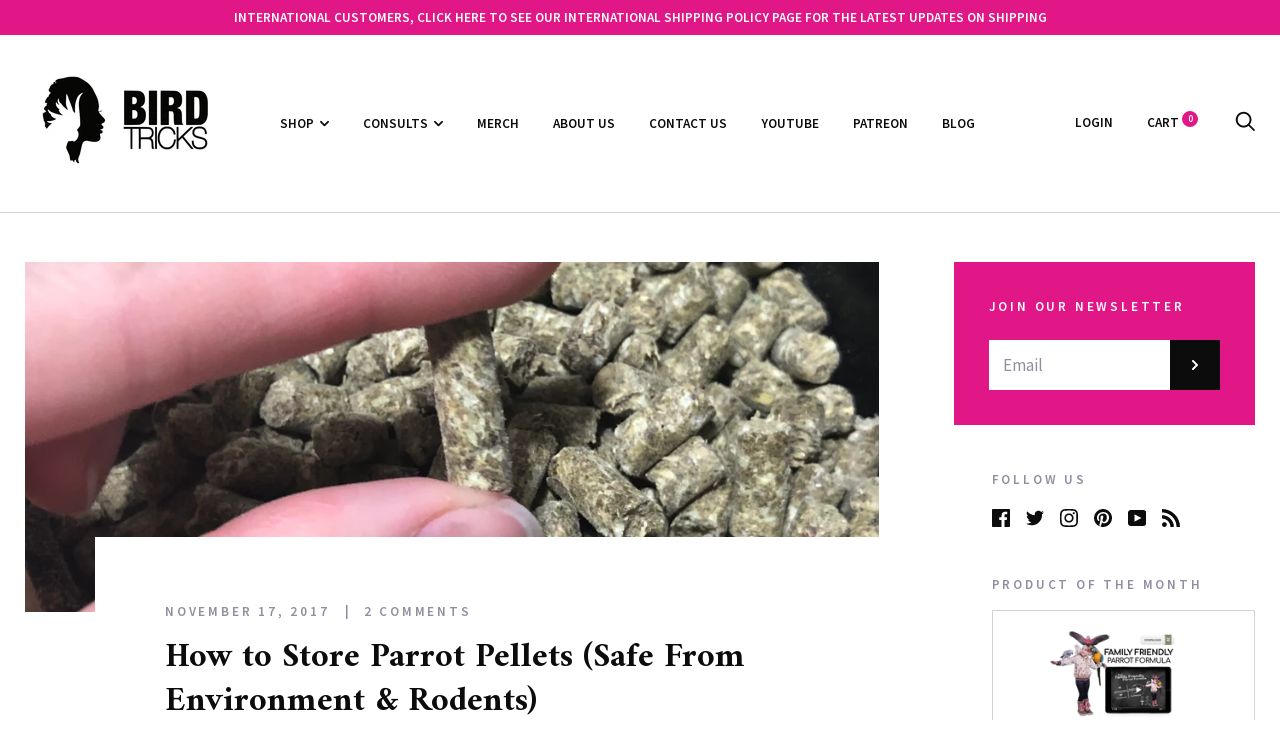

--- FILE ---
content_type: text/javascript
request_url: https://birdtricksstore.com/cdn/shop/t/75/assets/libs.js?v=76549921364363506601757530698
body_size: 40428
content:
if(function(e){"function"==typeof define&&define.amd?define(["jquery"],e):e("object"==typeof exports?require("jquery"):jQuery)}(function(e){function t(e){return a.raw?e:encodeURIComponent(e)}function o(e){return a.raw?e:decodeURIComponent(e)}function n(e){return t(a.json?JSON.stringify(e):String(e))}function i(e){0===e.indexOf('"')&&(e=e.slice(1,-1).replace(/\\"/g,'"').replace(/\\\\/g,"\\"));try{return e=decodeURIComponent(e.replace(s," ")),a.json?JSON.parse(e):e}catch(t){}}function r(t,o){var n=a.raw?t:i(t);return e.isFunction(o)?o(n):n}var s=/\+/g,a=e.cookie=function(i,s,l){if(arguments.length>1&&!e.isFunction(s)){if(l=e.extend({},a.defaults,l),"number"==typeof l.expires){var c=l.expires,u=l.expires=new Date;u.setTime(+u+864e5*c)}return document.cookie=[t(i),"=",n(s),l.expires?"; expires="+l.expires.toUTCString():"",l.path?"; path="+l.path:"",l.domain?"; domain="+l.domain:"",l.secure?"; secure":""].join("")}for(var d=i?void 0:{},p=document.cookie?document.cookie.split("; "):[],m=0,f=p.length;m<f;m++){var h=p[m].split("="),y=o(h.shift()),g=h.join("=");if(i&&i===y){d=r(g,s);break}i||void 0===(g=r(g))||(d[y]=g)}return d};a.defaults={},e.removeCookie=function(t,o){return void 0!==e.cookie(t)&&(e.cookie(t,"",e.extend({},o,{expires:-1})),!e.cookie(t))}}),"undefined"==typeof Currency)var Currency={};Currency.cookie={configuration:{expires:365,path:"/",domain:window.location.hostname},name:"currency",write:function(e){jQuery.cookie(this.name,e,this.configuration)},read:function(){return jQuery.cookie(this.name)},destroy:function(){jQuery.cookie(this.name,null,this.configuration)}},Currency.moneyFormats={USD:{money_format:"${{amount}}",money_with_currency_format:"${{amount}} USD"},EUR:{money_format:"&euro;{{amount}}",money_with_currency_format:"&euro;{{amount}} EUR"},GBP:{money_format:"&pound;{{amount}}",money_with_currency_format:"&pound;{{amount}} GBP"},CAD:{money_format:"${{amount}}",money_with_currency_format:"${{amount}} CAD"},ALL:{money_format:"Lek {{amount}}",money_with_currency_format:"Lek {{amount}} ALL"},DZD:{money_format:"DA {{amount}}",money_with_currency_format:"DA {{amount}} DZD"},AOA:{money_format:"Kz{{amount}}",money_with_currency_format:"Kz{{amount}} AOA"},ARS:{money_format:"${{amount_with_comma_separator}}",money_with_currency_format:"${{amount_with_comma_separator}} ARS"},AMD:{money_format:"{{amount}} AMD",money_with_currency_format:"{{amount}} AMD"},AWG:{money_format:"Afl{{amount}}",money_with_currency_format:"Afl{{amount}} AWG"},AUD:{money_format:"${{amount}}",money_with_currency_format:"${{amount}} AUD"},BBD:{money_format:"${{amount}}",money_with_currency_format:"${{amount}} Bds"},AZN:{money_format:"m.{{amount}}",money_with_currency_format:"m.{{amount}} AZN"},BDT:{money_format:"Tk {{amount}}",money_with_currency_format:"Tk {{amount}} BDT"},BSD:{money_format:"BS${{amount}}",money_with_currency_format:"BS${{amount}} BSD"},BHD:{money_format:"{{amount}}0 BD",money_with_currency_format:"{{amount}}0 BHD"},BYR:{money_format:"Br {{amount}}",money_with_currency_format:"Br {{amount}} BYR"},BZD:{money_format:"BZ${{amount}}",money_with_currency_format:"BZ${{amount}} BZD"},BTN:{money_format:"Nu {{amount}}",money_with_currency_format:"Nu {{amount}} BTN"},BAM:{money_format:"KM {{amount_with_comma_separator}}",money_with_currency_format:"KM {{amount_with_comma_separator}} BAM"},BRL:{money_format:"R$ {{amount_with_comma_separator}}",money_with_currency_format:"R$ {{amount_with_comma_separator}} BRL"},BOB:{money_format:"Bs{{amount_with_comma_separator}}",money_with_currency_format:"Bs{{amount_with_comma_separator}} BOB"},BWP:{money_format:"P{{amount}}",money_with_currency_format:"P{{amount}} BWP"},BND:{money_format:"${{amount}}",money_with_currency_format:"${{amount}} BND"},BGN:{money_format:"{{amount}} Ð»Ð²",money_with_currency_format:"{{amount}} Ð»Ð² BGN"},MMK:{money_format:"K{{amount}}",money_with_currency_format:"K{{amount}} MMK"},KHR:{money_format:"KHR{{amount}}",money_with_currency_format:"KHR{{amount}}"},KYD:{money_format:"${{amount}}",money_with_currency_format:"${{amount}} KYD"},XAF:{money_format:"FCFA{{amount}}",money_with_currency_format:"FCFA{{amount}} XAF"},CLP:{money_format:"${{amount_no_decimals}}",money_with_currency_format:"${{amount_no_decimals}} CLP"},CNY:{money_format:"&#165;{{amount}}",money_with_currency_format:"&#165;{{amount}} CNY"},COP:{money_format:"${{amount_with_comma_separator}}",money_with_currency_format:"${{amount_with_comma_separator}} COP"},CRC:{money_format:"&#8353; {{amount_with_comma_separator}}",money_with_currency_format:"&#8353; {{amount_with_comma_separator}} CRC"},HRK:{money_format:"{{amount_with_comma_separator}} kn",money_with_currency_format:"{{amount_with_comma_separator}} kn HRK"},CZK:{money_format:"{{amount_with_comma_separator}} K&#269;",money_with_currency_format:"{{amount_with_comma_separator}} K&#269;"},DKK:{money_format:"{{amount_with_comma_separator}}",money_with_currency_format:"kr.{{amount_with_comma_separator}}"},DOP:{money_format:"RD$ {{amount}}",money_with_currency_format:"RD$ {{amount}}"},XCD:{money_format:"${{amount}}",money_with_currency_format:"EC${{amount}}"},EGP:{money_format:"LE {{amount}}",money_with_currency_format:"LE {{amount}} EGP"},ETB:{money_format:"Br{{amount}}",money_with_currency_format:"Br{{amount}} ETB"},XPF:{money_format:"{{amount_no_decimals_with_comma_separator}} XPF",money_with_currency_format:"{{amount_no_decimals_with_comma_separator}} XPF"},FJD:{money_format:"${{amount}}",money_with_currency_format:"FJ${{amount}}"},GMD:{money_format:"D {{amount}}",money_with_currency_format:"D {{amount}} GMD"},GHS:{money_format:"GH&#8373;{{amount}}",money_with_currency_format:"GH&#8373;{{amount}}"},GTQ:{money_format:"Q{{amount}}",money_with_currency_format:"{{amount}} GTQ"},GYD:{money_format:"G${{amount}}",money_with_currency_format:"${{amount}} GYD"},GEL:{money_format:"{{amount}} GEL",money_with_currency_format:"{{amount}} GEL"},HNL:{money_format:"L {{amount}}",money_with_currency_format:"L {{amount}} HNL"},HKD:{money_format:"${{amount}}",money_with_currency_format:"HK${{amount}}"},HUF:{money_format:"{{amount_no_decimals_with_comma_separator}}",money_with_currency_format:"{{amount_no_decimals_with_comma_separator}} Ft"},ISK:{money_format:"{{amount_no_decimals}} kr",money_with_currency_format:"{{amount_no_decimals}} kr ISK"},INR:{money_format:"Rs. {{amount}}",money_with_currency_format:"Rs. {{amount}}"},IDR:{money_format:"{{amount_with_comma_separator}}",money_with_currency_format:"Rp {{amount_with_comma_separator}}"},ILS:{money_format:"{{amount}} NIS",money_with_currency_format:"{{amount}} NIS"},JMD:{money_format:"${{amount}}",money_with_currency_format:"${{amount}} JMD"},JPY:{money_format:"&#165;{{amount_no_decimals}}",money_with_currency_format:"&#165;{{amount_no_decimals}} JPY"},JEP:{money_format:"&pound;{{amount}}",money_with_currency_format:"&pound;{{amount}} JEP"},JOD:{money_format:"{{amount}}0 JD",money_with_currency_format:"{{amount}}0 JOD"},KZT:{money_format:"{{amount}} KZT",money_with_currency_format:"{{amount}} KZT"},KES:{money_format:"KSh{{amount}}",money_with_currency_format:"KSh{{amount}}"},KWD:{money_format:"{{amount}}0 KD",money_with_currency_format:"{{amount}}0 KWD"},KGS:{money_format:"Ð»Ð²{{amount}}",money_with_currency_format:"Ð»Ð²{{amount}}"},LVL:{money_format:"Ls {{amount}}",money_with_currency_format:"Ls {{amount}} LVL"},LBP:{money_format:"L&pound;{{amount}}",money_with_currency_format:"L&pound;{{amount}} LBP"},LTL:{money_format:"{{amount}} Lt",money_with_currency_format:"{{amount}} Lt"},MGA:{money_format:"Ar {{amount}}",money_with_currency_format:"Ar {{amount}} MGA"},MKD:{money_format:"Ð´ÐµÐ½ {{amount}}",money_with_currency_format:"Ð´ÐµÐ½ {{amount}} MKD"},MOP:{money_format:"MOP${{amount}}",money_with_currency_format:"MOP${{amount}}"},MVR:{money_format:"Rf{{amount}}",money_with_currency_format:"Rf{{amount}} MRf"},MXN:{money_format:"$ {{amount}}",money_with_currency_format:"$ {{amount}} MXN"},MYR:{money_format:"RM{{amount}} MYR",money_with_currency_format:"RM{{amount}} MYR"},MUR:{money_format:"Rs {{amount}}",money_with_currency_format:"Rs {{amount}} MUR"},MDL:{money_format:"{{amount}} MDL",money_with_currency_format:"{{amount}} MDL"},MAD:{money_format:"{{amount}} dh",money_with_currency_format:"Dh {{amount}} MAD"},MNT:{money_format:"{{amount_no_decimals}} &#8366",money_with_currency_format:"{{amount_no_decimals}} MNT"},MZN:{money_format:"{{amount}} Mt",money_with_currency_format:"Mt {{amount}} MZN"},NAD:{money_format:"N${{amount}}",money_with_currency_format:"N${{amount}} NAD"},NPR:{money_format:"Rs{{amount}}",money_with_currency_format:"Rs{{amount}} NPR"},ANG:{money_format:"&fnof;{{amount}}",money_with_currency_format:"{{amount}} NA&fnof;"},NZD:{money_format:"${{amount}}",money_with_currency_format:"${{amount}} NZD"},NIO:{money_format:"C${{amount}}",money_with_currency_format:"C${{amount}} NIO"},NGN:{money_format:"&#8358;{{amount}}",money_with_currency_format:"&#8358;{{amount}} NGN"},NOK:{money_format:"kr {{amount_with_comma_separator}}",money_with_currency_format:"kr {{amount_with_comma_separator}} NOK"},OMR:{money_format:"{{amount_with_comma_separator}} OMR",money_with_currency_format:"{{amount_with_comma_separator}} OMR"},PKR:{money_format:"Rs.{{amount}}",money_with_currency_format:"Rs.{{amount}} PKR"},PGK:{money_format:"K {{amount}}",money_with_currency_format:"K {{amount}} PGK"},PYG:{money_format:"Gs. {{amount_no_decimals_with_comma_separator}}",money_with_currency_format:"Gs. {{amount_no_decimals_with_comma_separator}} PYG"},PEN:{money_format:"S/. {{amount}}",money_with_currency_format:"S/. {{amount}} PEN"},PHP:{money_format:"&#8369;{{amount}}",money_with_currency_format:"&#8369;{{amount}} PHP"},PLN:{money_format:"{{amount_with_comma_separator}} zl",money_with_currency_format:"{{amount_with_comma_separator}} zl PLN"},QAR:{money_format:"QAR {{amount_with_comma_separator}}",money_with_currency_format:"QAR {{amount_with_comma_separator}}"},RON:{money_format:"{{amount_with_comma_separator}} lei",money_with_currency_format:"{{amount_with_comma_separator}} lei RON"},RUB:{money_format:"&#1088;&#1091;&#1073;{{amount_with_comma_separator}}",money_with_currency_format:"&#1088;&#1091;&#1073;{{amount_with_comma_separator}} RUB"},RWF:{money_format:"{{amount_no_decimals}} RF",money_with_currency_format:"{{amount_no_decimals}} RWF"},WST:{money_format:"WS$ {{amount}}",money_with_currency_format:"WS$ {{amount}} WST"},SAR:{money_format:"{{amount}} SR",money_with_currency_format:"{{amount}} SAR"},STD:{money_format:"Db {{amount}}",money_with_currency_format:"Db {{amount}} STD"},RSD:{money_format:"{{amount}} RSD",money_with_currency_format:"{{amount}} RSD"},SCR:{money_format:"Rs {{amount}}",money_with_currency_format:"Rs {{amount}} SCR"},SGD:{money_format:"${{amount}}",money_with_currency_format:"${{amount}} SGD"},SYP:{money_format:"S&pound;{{amount}}",money_with_currency_format:"S&pound;{{amount}} SYP"},ZAR:{money_format:"R {{amount}}",money_with_currency_format:"R {{amount}} ZAR"},KRW:{money_format:"&#8361;{{amount_no_decimals}}",money_with_currency_format:"&#8361;{{amount_no_decimals}} KRW"},LKR:{money_format:"Rs {{amount}}",money_with_currency_format:"Rs {{amount}} LKR"},SEK:{money_format:"{{amount_no_decimals}} kr",money_with_currency_format:"{{amount_no_decimals}} kr SEK"},CHF:{money_format:"{{amount}} CHF",money_with_currency_format:"{{amount}} CHF"},TWD:{money_format:"${{amount}}",money_with_currency_format:"${{amount}} TWD"},THB:{money_format:"{{amount}} &#xe3f;",money_with_currency_format:"{{amount}} &#xe3f; THB"},TZS:{money_format:"{{amount}} TZS",money_with_currency_format:"{{amount}} TZS"},TTD:{money_format:"${{amount}}",money_with_currency_format:"${{amount}} TTD"},TND:{money_format:"{{amount}}",money_with_currency_format:"{{amount}} DT"},TRY:{money_format:"{{amount}}TL",money_with_currency_format:"{{amount}}TL"},UGX:{money_format:"Ush {{amount_no_decimals}}",money_with_currency_format:"Ush {{amount_no_decimals}} UGX"},UAH:{money_format:"â‚´{{amount}}",money_with_currency_format:"â‚´{{amount}} UAH"},AED:{money_format:"Dhs. {{amount}}",money_with_currency_format:"Dhs. {{amount}} AED"},UYU:{money_format:"${{amount_with_comma_separator}}",money_with_currency_format:"${{amount_with_comma_separator}} UYU"},VUV:{money_format:"${{amount}}",money_with_currency_format:"${{amount}}VT"},VEF:{money_format:"Bs. {{amount_with_comma_separator}}",money_with_currency_format:"Bs. {{amount_with_comma_separator}} VEF"},VND:{money_format:"{{amount_no_decimals_with_comma_separator}}&#8363;",money_with_currency_format:"{{amount_no_decimals_with_comma_separator}} VND"},XBT:{money_format:"{{amount_no_decimals}} BTC",money_with_currency_format:"{{amount_no_decimals}} BTC"},XOF:{money_format:"CFA{{amount}}",money_with_currency_format:"CFA{{amount}} XOF"},ZMW:{money_format:"K{{amount_no_decimals_with_comma_separator}}",money_with_currency_format:"ZMW{{amount_no_decimals_with_comma_separator}}"}},Currency.currentCurrency="",Currency.format="money_format",Currency.convertAll=function(e,t,o,n){t=t||$(".currency-selector__select").val(),jQuery(o||"[data-money-convertible]").each(function(){var o=$(this);o.attr("data-currency-"+e)||o.attr("data-currency-"+e,o.html());var i=o.attr("data-currency-"+e);if(o.attr("data-currency")!==t){if(o.attr("data-currency-"+t))o.html(o.attr("data-currency-"+t));else{var r=0,s=Currency.moneyFormats[e][n||Currency.format]||"{{amount}}",a=Currency.moneyFormats[t][n||Currency.format]||"{{amount}}";r=s.indexOf("amount_no_decimals")!==-1?Currency.convert(100*parseInt(i.replace(/[^0-9]/g,""),10),e,t):"JOD"===e||"KWD"===e||"BHD"===e?Currency.convert(parseInt(i.replace(/[^0-9]/g,""),10)/10,e,t):Currency.convert(parseInt(i.replace(/[^0-9]/g,""),10),e,t);var l=Shopify.formatMoney(r,a);o.html(l),o.attr("data-currency-"+t,l)}o.attr("data-currency",t)}}),this.currentCurrency=t,this.cookie.write(t)},function(){var e;e=function(){function e(e,t){var o,n;if(this.options={target:"instafeed",get:"popular",resolution:"thumbnail",sortBy:"none",links:!0,mock:!1,useHttp:!1},"object"==typeof e)for(o in e)n=e[o],this.options[o]=n;this.context=null!=t?t:this,this.unique=this._genKey()}return e.prototype.hasNext=function(){return"string"==typeof this.context.nextUrl&&this.context.nextUrl.length>0},e.prototype.next=function(){return!!this.hasNext()&&this.run(this.context.nextUrl)},e.prototype.run=function(t){var o,n,i;if("string"!=typeof this.options.clientId&&"string"!=typeof this.options.accessToken)throw new Error("Missing clientId or accessToken.");if("string"!=typeof this.options.accessToken&&"string"!=typeof this.options.clientId)throw new Error("Missing clientId or accessToken.");return null!=this.options.before&&"function"==typeof this.options.before&&this.options.before.call(this),"undefined"!=typeof document&&null!==document&&(i=document.createElement("script"),i.id="instafeed-fetcher",i.src=t||this._buildUrl(),o=document.getElementsByTagName("head"),o[0].appendChild(i),n="instafeedCache"+this.unique,window[n]=new e(this.options,this),window[n].unique=this.unique),!0},e.prototype.parse=function(e){var t,o,n,i,r,s,a,l,c,u,d,p,m,f,h,y,g,v,b,w,_,k,T,S,C,x,$,E,A,O,I,P,N;if("object"!=typeof e){if(null!=this.options.error&&"function"==typeof this.options.error)return this.options.error.call(this,"Invalid JSON data"),!1;throw new Error("Invalid JSON response")}if(200!==e.meta.code){if(null!=this.options.error&&"function"==typeof this.options.error)return this.options.error.call(this,e.meta.error_message),!1;throw new Error("Error from Instagram: "+e.meta.error_message)}if(0===e.data.length){if(null!=this.options.error&&"function"==typeof this.options.error)return this.options.error.call(this,"No images were returned from Instagram"),!1;throw new Error("No images were returned from Instagram")}if(null!=this.options.success&&"function"==typeof this.options.success&&this.options.success.call(this,e),this.context.nextUrl="",null!=e.pagination&&(this.context.nextUrl=e.pagination.next_url),"none"!==this.options.sortBy)switch(I="random"===this.options.sortBy?["","random"]:this.options.sortBy.split("-"),O="least"===I[0],I[1]){case"random":e.data.sort(function(){return.5-Math.random()});break;case"recent":e.data=this._sortBy(e.data,"created_time",O);break;case"liked":e.data=this._sortBy(e.data,"likes.count",O);break;case"commented":e.data=this._sortBy(e.data,"comments.count",O);break;default:throw new Error("Invalid option for sortBy: '"+this.options.sortBy+"'.")}if("undefined"!=typeof document&&null!==document&&this.options.mock===!1){if(y=e.data,A=parseInt(this.options.limit,10),null!=this.options.limit&&y.length>A&&(y=y.slice(0,A)),a=document.createDocumentFragment(),null!=this.options.filter&&"function"==typeof this.options.filter&&(y=this._filter(y,this.options.filter)),null!=this.options.template&&"string"==typeof this.options.template){for(c="",f="",w="",N=document.createElement("div"),d=0,C=y.length;d<C;d++){if(p=y[d],m=p.images[this.options.resolution],"object"!=typeof m)throw s="No image found for resolution: "+this.options.resolution+".",new Error(s);_=m.width,v=m.height,b="square",_>v&&(b="landscape"),_<v&&(b="portrait"),h=m.url,u=window.location.protocol.indexOf("http")>=0,u&&!this.options.useHttp&&(h=h.replace(/https?:\/\//,"//")),f=this._makeTemplate(this.options.template,{model:p,id:p.id,link:p.link,type:p.type,image:h,width:_,height:v,orientation:b,caption:this._getObjectProperty(p,"caption.text"),likes:p.likes.count,comments:p.comments.count,location:this._getObjectProperty(p,"location.name")}),c+=f}for(N.innerHTML=c,i=[],n=0,o=N.childNodes.length;n<o;)i.push(N.childNodes[n]),n+=1;for(T=0,x=i.length;T<x;T++)E=i[T],a.appendChild(E)}else for(S=0,$=y.length;S<$;S++){if(p=y[S],g=document.createElement("img"),m=p.images[this.options.resolution],"object"!=typeof m)throw s="No image found for resolution: "+this.options.resolution+".",new Error(s);h=m.url,u=window.location.protocol.indexOf("http")>=0,u&&!this.options.useHttp&&(h=h.replace(/https?:\/\//,"//")),g.src=h,this.options.links===!0?(t=document.createElement("a"),t.href=p.link,t.appendChild(g),a.appendChild(t)):a.appendChild(g)}if(P=this.options.target,"string"==typeof P&&(P=document.getElementById(P)),null==P)throw s='No element with id="'+this.options.target+'" on page.',new Error(s);P.appendChild(a),l=document.getElementsByTagName("head")[0],l.removeChild(document.getElementById("instafeed-fetcher")),k="instafeedCache"+this.unique,window[k]=void 0;try{delete window[k]}catch(L){r=L}}return null!=this.options.after&&"function"==typeof this.options.after&&this.options.after.call(this),!0},e.prototype._buildUrl=function(){var e,t,o;switch(e="https://api.instagram.com/v1",this.options.get){case"popular":t="media/popular";break;case"tagged":if(!this.options.tagName)throw new Error("No tag name specified. Use the 'tagName' option.");t="tags/"+this.options.tagName+"/media/recent";break;case"location":if(!this.options.locationId)throw new Error("No location specified. Use the 'locationId' option.");t="locations/"+this.options.locationId+"/media/recent";break;case"user":if(!this.options.userId)throw new Error("No user specified. Use the 'userId' option.");t="users/"+this.options.userId+"/media/recent";break;default:throw new Error("Invalid option for get: '"+this.options.get+"'.")}return o=e+"/"+t,o+=null!=this.options.accessToken?"?access_token="+this.options.accessToken:"?client_id="+this.options.clientId,null!=this.options.limit&&(o+="&count="+this.options.limit),o+="&callback=instafeedCache"+this.unique+".parse"},e.prototype._genKey=function(){var e;return e=function(){return(65536*(1+Math.random())|0).toString(16).substring(1)},""+e()+e()+e()+e()},e.prototype._makeTemplate=function(e,t){var o,n,i,r,s;for(n=/(?:\{{2})([\w\[\]\.]+)(?:\}{2})/,o=e;n.test(o);)r=o.match(n)[1],s=null!=(i=this._getObjectProperty(t,r))?i:"",o=o.replace(n,function(){return""+s});return o},e.prototype._getObjectProperty=function(e,t){var o,n;for(t=t.replace(/\[(\w+)\]/g,".$1"),n=t.split(".");n.length;){if(o=n.shift(),!(null!=e&&o in e))return null;e=e[o]}return e},e.prototype._sortBy=function(e,t,o){var n;return n=function(e,n){var i,r;return i=this._getObjectProperty(e,t),r=this._getObjectProperty(n,t),o?i>r?1:-1:i<r?1:-1},e.sort(n.bind(this)),e},e.prototype._filter=function(e,t){var o,n,i,r,s;for(o=[],n=function(e){if(t(e))return o.push(e)},i=0,s=e.length;i<s;i++)r=e[i],n(r);return o},e}(),function(e,t){return"function"==typeof define&&define.amd?define([],t):"object"==typeof module&&module.exports?module.exports=t():e.Instafeed=t()}(this,function(){return e})}.call(this),function(e){"function"==typeof define&&define.amd?define(["jquery"],e):e("object"==typeof exports?require("jquery"):window.jQuery||window.Zepto)}(function(e){var t,o,n,i,r,s,a="Close",l="BeforeClose",c="AfterClose",u="BeforeAppend",d="MarkupParse",p="Open",m="Change",f="mfp",h="."+f,y="mfp-ready",g="mfp-removing",v="mfp-prevent-close",b=function(){},w=!!window.jQuery,_=e(window),k=function(e,o){t.ev.on(f+e+h,o)},T=function(t,o,n,i){var r=document.createElement("div");return r.className="mfp-"+t,n&&(r.innerHTML=n),i?o&&o.appendChild(r):(r=e(r),o&&r.appendTo(o)),r},S=function(o,n){t.ev.triggerHandler(f+o,n),t.st.callbacks&&(o=o.charAt(0).toLowerCase()+o.slice(1),t.st.callbacks[o]&&t.st.callbacks[o].apply(t,e.isArray(n)?n:[n]))},C=function(o){return o===s&&t.currTemplate.closeBtn||(t.currTemplate.closeBtn=e(t.st.closeMarkup.replace("%title%",t.st.tClose)),s=o),t.currTemplate.closeBtn},x=function(){e.magnificPopup.instance||(t=new b,t.init(),e.magnificPopup.instance=t)},$=function(){var e=document.createElement("p").style,t=["ms","O","Moz","Webkit"];if(void 0!==e.transition)return!0;for(;t.length;)if(t.pop()+"Transition"in e)return!0;return!1};b.prototype={constructor:b,init:function(){var o=navigator.appVersion;t.isLowIE=t.isIE8=document.all&&!document.addEventListener,t.isAndroid=/android/gi.test(o),t.isIOS=/iphone|ipad|ipod/gi.test(o),t.supportsTransition=$(),t.probablyMobile=t.isAndroid||t.isIOS||/(Opera Mini)|Kindle|webOS|BlackBerry|(Opera Mobi)|(Windows Phone)|IEMobile/i.test(navigator.userAgent),n=e(document),t.popupsCache={}},open:function(o){var i;if(o.isObj===!1){t.items=o.items.toArray(),t.index=0;var s,a=o.items;for(i=0;i<a.length;i++)if(s=a[i],s.parsed&&(s=s.el[0]),s===o.el[0]){t.index=i;break}}else t.items=e.isArray(o.items)?o.items:[o.items],t.index=o.index||0;if(t.isOpen)return void t.updateItemHTML();t.types=[],r="",o.mainEl&&o.mainEl.length?t.ev=o.mainEl.eq(0):t.ev=n,o.key?(t.popupsCache[o.key]||(t.popupsCache[o.key]={}),t.currTemplate=t.popupsCache[o.key]):t.currTemplate={},t.st=e.extend(!0,{},e.magnificPopup.defaults,o),t.fixedContentPos="auto"===t.st.fixedContentPos?!t.probablyMobile:t.st.fixedContentPos,t.st.modal&&(t.st.closeOnContentClick=!1,t.st.closeOnBgClick=!1,t.st.showCloseBtn=!1,t.st.enableEscapeKey=!1),t.bgOverlay||(t.bgOverlay=T("bg").on("click"+h,function(){t.close()}),t.wrap=T("wrap").attr("tabindex",-1).on("click"+h,function(e){t._checkIfClose(e.target)&&t.close()}),t.container=T("container",t.wrap)),t.contentContainer=T("content"),t.st.preloader&&(t.preloader=T("preloader",t.container,t.st.tLoading));var l=e.magnificPopup.modules;for(i=0;i<l.length;i++){var c=l[i];c=c.charAt(0).toUpperCase()+c.slice(1),t["init"+c].call(t)}S("BeforeOpen"),t.st.showCloseBtn&&(t.st.closeBtnInside?(k(d,function(e,t,o,n){o.close_replaceWith=C(n.type)}),r+=" mfp-close-btn-in"):t.wrap.append(C())),t.st.alignTop&&(r+=" mfp-align-top"),t.fixedContentPos?t.wrap.css({overflow:t.st.overflowY,overflowX:"hidden",overflowY:t.st.overflowY}):t.wrap.css({top:_.scrollTop(),position:"absolute"}),(t.st.fixedBgPos===!1||"auto"===t.st.fixedBgPos&&!t.fixedContentPos)&&t.bgOverlay.css({height:n.height(),position:"absolute"}),t.st.enableEscapeKey&&n.on("keyup"+h,function(e){27===e.keyCode&&t.close()}),_.on("resize"+h,function(){t.updateSize()}),t.st.closeOnContentClick||(r+=" mfp-auto-cursor"),r&&t.wrap.addClass(r);var u=t.wH=_.height(),m={};if(t.fixedContentPos&&t._hasScrollBar(u)){var f=t._getScrollbarSize();f&&(m.marginRight=f)}t.fixedContentPos&&(t.isIE7?e("body, html").css("overflow","hidden"):m.overflow="hidden");var g=t.st.mainClass;return t.isIE7&&(g+=" mfp-ie7"),g&&t._addClassToMFP(g),t.updateItemHTML(),S("BuildControls"),e("html").css(m),t.bgOverlay.add(t.wrap).prependTo(t.st.prependTo||e(document.body)),t._lastFocusedEl=document.activeElement,setTimeout(function(){t.content?(t._addClassToMFP(y),t._setFocus()):t.bgOverlay.addClass(y),n.on("focusin"+h,t._onFocusIn)},16),t.isOpen=!0,t.updateSize(u),S(p),o},close:function(){t.isOpen&&(S(l),t.isOpen=!1,t.st.removalDelay&&!t.isLowIE&&t.supportsTransition?(t._addClassToMFP(g),setTimeout(function(){t._close()},t.st.removalDelay)):t._close())},_close:function(){S(a);var o=g+" "+y+" ";if(t.bgOverlay.detach(),t.wrap.detach(),t.container.empty(),t.st.mainClass&&(o+=t.st.mainClass+" "),t._removeClassFromMFP(o),t.fixedContentPos){var i={marginRight:""};t.isIE7?e("body, html").css("overflow",""):i.overflow="",e("html").css(i)}n.off("keyup"+h+" focusin"+h),t.ev.off(h),t.wrap.attr("class","mfp-wrap").removeAttr("style"),t.bgOverlay.attr("class","mfp-bg"),t.container.attr("class","mfp-container"),!t.st.showCloseBtn||t.st.closeBtnInside&&t.currTemplate[t.currItem.type]!==!0||t.currTemplate.closeBtn&&t.currTemplate.closeBtn.detach(),t.st.autoFocusLast&&t._lastFocusedEl&&e(t._lastFocusedEl).focus(),t.currItem=null,t.content=null,t.currTemplate=null,t.prevHeight=0,S(c)},updateSize:function(e){if(t.isIOS){var o=document.documentElement.clientWidth/window.innerWidth,n=window.innerHeight*o;t.wrap.css("height",n),t.wH=n}else t.wH=e||_.height();t.fixedContentPos||t.wrap.css("height",t.wH),S("Resize")},updateItemHTML:function(){var o=t.items[t.index];t.contentContainer.detach(),t.content&&t.content.detach(),o.parsed||(o=t.parseEl(t.index));var n=o.type;if(S("BeforeChange",[t.currItem?t.currItem.type:"",n]),t.currItem=o,!t.currTemplate[n]){var r=!!t.st[n]&&t.st[n].markup;S("FirstMarkupParse",r),r?t.currTemplate[n]=e(r):t.currTemplate[n]=!0}i&&i!==o.type&&t.container.removeClass("mfp-"+i+"-holder");var s=t["get"+n.charAt(0).toUpperCase()+n.slice(1)](o,t.currTemplate[n]);t.appendContent(s,n),o.preloaded=!0,S(m,o),i=o.type,t.container.prepend(t.contentContainer),S("AfterChange")},appendContent:function(e,o){t.content=e,e?t.st.showCloseBtn&&t.st.closeBtnInside&&t.currTemplate[o]===!0?t.content.find(".mfp-close").length||t.content.append(C()):t.content=e:t.content="",S(u),t.container.addClass("mfp-"+o+"-holder"),t.contentContainer.append(t.content)},parseEl:function(o){var n,i=t.items[o];if(i.tagName?i={el:e(i)}:(n=i.type,i={data:i,src:i.src}),i.el){for(var r=t.types,s=0;s<r.length;s++)if(i.el.hasClass("mfp-"+r[s])){n=r[s];break}i.src=i.el.attr("data-mfp-src"),i.src||(i.src=i.el.attr("href"))}return i.type=n||t.st.type||"inline",i.index=o,i.parsed=!0,t.items[o]=i,S("ElementParse",i),t.items[o]},addGroup:function(e,o){var n=function(n){n.mfpEl=this,t._openClick(n,e,o)};o||(o={});var i="click.magnificPopup";o.mainEl=e,o.items?(o.isObj=!0,e.off(i).on(i,n)):(o.isObj=!1,o.delegate?e.off(i).on(i,o.delegate,n):(o.items=e,e.off(i).on(i,n)))},_openClick:function(o,n,i){var r=void 0!==i.midClick?i.midClick:e.magnificPopup.defaults.midClick;if(r||!(2===o.which||o.ctrlKey||o.metaKey||o.altKey||o.shiftKey)){var s=void 0!==i.disableOn?i.disableOn:e.magnificPopup.defaults.disableOn;if(s)if(e.isFunction(s)){if(!s.call(t))return!0}else if(_.width()<s)return!0;o.type&&(o.preventDefault(),t.isOpen&&o.stopPropagation()),i.el=e(o.mfpEl),i.delegate&&(i.items=n.find(i.delegate)),t.open(i)}},updateStatus:function(e,n){if(t.preloader){o!==e&&t.container.removeClass("mfp-s-"+o),n||"loading"!==e||(n=t.st.tLoading);var i={status:e,text:n};S("UpdateStatus",i),e=i.status,n=i.text,t.preloader.html(n),t.preloader.find("a").on("click",function(e){e.stopImmediatePropagation()}),t.container.addClass("mfp-s-"+e),o=e}},_checkIfClose:function(o){if(!e(o).hasClass(v)){var n=t.st.closeOnContentClick,i=t.st.closeOnBgClick;if(n&&i)return!0;if(!t.content||e(o).hasClass("mfp-close")||t.preloader&&o===t.preloader[0])return!0;if(o===t.content[0]||e.contains(t.content[0],o)){if(n)return!0}else if(i&&e.contains(document,o))return!0;return!1}},_addClassToMFP:function(e){t.bgOverlay.addClass(e),t.wrap.addClass(e)},_removeClassFromMFP:function(e){this.bgOverlay.removeClass(e),t.wrap.removeClass(e)},_hasScrollBar:function(e){return(t.isIE7?n.height():document.body.scrollHeight)>(e||_.height())},_setFocus:function(){(t.st.focus?t.content.find(t.st.focus).eq(0):t.wrap).focus()},_onFocusIn:function(o){if(o.target!==t.wrap[0]&&!e.contains(t.wrap[0],o.target))return t._setFocus(),!1},_parseMarkup:function(t,o,n){var i;n.data&&(o=e.extend(n.data,o)),S(d,[t,o,n]),e.each(o,function(o,n){if(void 0===n||n===!1)return!0;if(i=o.split("_"),i.length>1){var r=t.find(h+"-"+i[0]);if(r.length>0){var s=i[1];"replaceWith"===s?r[0]!==n[0]&&r.replaceWith(n):"img"===s?r.is("img")?r.attr("src",n):r.replaceWith(e("<img>").attr("src",n).attr("class",r.attr("class"))):r.attr(i[1],n)}}else t.find(h+"-"+o).html(n)})},_getScrollbarSize:function(){if(void 0===t.scrollbarSize){var e=document.createElement("div");e.style.cssText="width: 99px; height: 99px; overflow: scroll; position: absolute; top: -9999px;",document.body.appendChild(e),t.scrollbarSize=e.offsetWidth-e.clientWidth,document.body.removeChild(e)}return t.scrollbarSize}},e.magnificPopup={instance:null,proto:b.prototype,modules:[],open:function(t,o){return x(),t=t?e.extend(!0,{},t):{},t.isObj=!0,t.index=o||0,this.instance.open(t)},close:function(){return e.magnificPopup.instance&&e.magnificPopup.instance.close()},registerModule:function(t,o){o.options&&(e.magnificPopup.defaults[t]=o.options),e.extend(this.proto,o.proto),this.modules.push(t)},defaults:{disableOn:0,key:null,midClick:!1,mainClass:"",preloader:!0,focus:"",closeOnContentClick:!1,closeOnBgClick:!0,closeBtnInside:!0,showCloseBtn:!0,enableEscapeKey:!0,modal:!1,alignTop:!1,removalDelay:0,prependTo:null,fixedContentPos:"auto",fixedBgPos:"auto",overflowY:"auto",closeMarkup:'<button title="%title%" type="button" class="mfp-close">&#215;</button>',tClose:"Close (Esc)",tLoading:"Loading...",autoFocusLast:!0}},e.fn.magnificPopup=function(o){x();var n=e(this);if("string"==typeof o)if("open"===o){var i,r=w?n.data("magnificPopup"):n[0].magnificPopup,s=parseInt(arguments[1],10)||0;r.items?i=r.items[s]:(i=n,r.delegate&&(i=i.find(r.delegate)),i=i.eq(s)),t._openClick({mfpEl:i},n,r)}else t.isOpen&&t[o].apply(t,Array.prototype.slice.call(arguments,1));else o=e.extend(!0,{},o),w?n.data("magnificPopup",o):n[0].magnificPopup=o,t.addGroup(n,o);return n};var E,A,O,I="inline",P=function(){O&&(A.after(O.addClass(E)).detach(),O=null)};e.magnificPopup.registerModule(I,{options:{hiddenClass:"hide",markup:"",tNotFound:"Content not found"},proto:{initInline:function(){t.types.push(I),k(a+"."+I,function(){P()})},getInline:function(o,n){if(P(),o.src){var i=t.st.inline,r=e(o.src);if(r.length){var s=r[0].parentNode;s&&s.tagName&&(A||(E=i.hiddenClass,A=T(E),E="mfp-"+E),O=r.after(A).detach().removeClass(E)),t.updateStatus("ready")}else t.updateStatus("error",i.tNotFound),r=e("<div>");return o.inlineElement=r,r}return t.updateStatus("ready"),t._parseMarkup(n,{},o),n}}});var N,L="ajax",M=function(){N&&e(document.body).removeClass(N)},D=function(){M(),t.req&&t.req.abort()};e.magnificPopup.registerModule(L,{options:{settings:null,cursor:"mfp-ajax-cur",tError:'<a href="%url%">The content</a> could not be loaded.'},proto:{initAjax:function(){t.types.push(L),N=t.st.ajax.cursor,k(a+"."+L,D),k("BeforeChange."+L,D)},getAjax:function(o){N&&e(document.body).addClass(N),t.updateStatus("loading");var n=e.extend({url:o.src,success:function(n,i,r){var s={data:n,xhr:r};S("ParseAjax",s),t.appendContent(e(s.data),L),o.finished=!0,M(),t._setFocus(),setTimeout(function(){t.wrap.addClass(y)},16),t.updateStatus("ready"),S("AjaxContentAdded")},error:function(){M(),o.finished=o.loadError=!0,t.updateStatus("error",t.st.ajax.tError.replace("%url%",o.src));
}},t.st.ajax.settings);return t.req=e.ajax(n),""}}});var j,F=function(o){if(o.data&&void 0!==o.data.title)return o.data.title;var n=t.st.image.titleSrc;if(n){if(e.isFunction(n))return n.call(t,o);if(o.el)return o.el.attr(n)||""}return""};e.magnificPopup.registerModule("image",{options:{markup:'<div class="mfp-figure"><div class="mfp-close"></div><figure><div class="mfp-img"></div><figcaption><div class="mfp-bottom-bar"><div class="mfp-title"></div><div class="mfp-counter"></div></div></figcaption></figure></div>',cursor:"mfp-zoom-out-cur",titleSrc:"title",verticalFit:!0,tError:'<a href="%url%">The image</a> could not be loaded.'},proto:{initImage:function(){var o=t.st.image,n=".image";t.types.push("image"),k(p+n,function(){"image"===t.currItem.type&&o.cursor&&e(document.body).addClass(o.cursor)}),k(a+n,function(){o.cursor&&e(document.body).removeClass(o.cursor),_.off("resize"+h)}),k("Resize"+n,t.resizeImage),t.isLowIE&&k("AfterChange",t.resizeImage)},resizeImage:function(){var e=t.currItem;if(e&&e.img&&t.st.image.verticalFit){var o=0;t.isLowIE&&(o=parseInt(e.img.css("padding-top"),10)+parseInt(e.img.css("padding-bottom"),10)),e.img.css("max-height",t.wH-o)}},_onImageHasSize:function(e){e.img&&(e.hasSize=!0,j&&clearInterval(j),e.isCheckingImgSize=!1,S("ImageHasSize",e),e.imgHidden&&(t.content&&t.content.removeClass("mfp-loading"),e.imgHidden=!1))},findImageSize:function(e){var o=0,n=e.img[0],i=function(r){j&&clearInterval(j),j=setInterval(function(){return n.naturalWidth>0?void t._onImageHasSize(e):(o>200&&clearInterval(j),o++,void(3===o?i(10):40===o?i(50):100===o&&i(500)))},r)};i(1)},getImage:function(o,n){var i=0,r=function(){o&&(o.img[0].complete?(o.img.off(".mfploader"),o===t.currItem&&(t._onImageHasSize(o),t.updateStatus("ready")),o.hasSize=!0,o.loaded=!0,S("ImageLoadComplete")):(i++,i<200?setTimeout(r,100):s()))},s=function(){o&&(o.img.off(".mfploader"),o===t.currItem&&(t._onImageHasSize(o),t.updateStatus("error",a.tError.replace("%url%",o.src))),o.hasSize=!0,o.loaded=!0,o.loadError=!0)},a=t.st.image,l=n.find(".mfp-img");if(l.length){var c=document.createElement("img");c.className="mfp-img",o.el&&o.el.find("img").length&&(c.alt=o.el.find("img").attr("alt")),o.img=e(c).on("load.mfploader",r).on("error.mfploader",s),c.src=o.src,l.is("img")&&(o.img=o.img.clone()),c=o.img[0],c.naturalWidth>0?o.hasSize=!0:c.width||(o.hasSize=!1)}return t._parseMarkup(n,{title:F(o),img_replaceWith:o.img},o),t.resizeImage(),o.hasSize?(j&&clearInterval(j),o.loadError?(n.addClass("mfp-loading"),t.updateStatus("error",a.tError.replace("%url%",o.src))):(n.removeClass("mfp-loading"),t.updateStatus("ready")),n):(t.updateStatus("loading"),o.loading=!0,o.hasSize||(o.imgHidden=!0,n.addClass("mfp-loading"),t.findImageSize(o)),n)}}});var R,H=function(){return void 0===R&&(R=void 0!==document.createElement("p").style.MozTransform),R};e.magnificPopup.registerModule("zoom",{options:{enabled:!1,easing:"ease-in-out",duration:300,opener:function(e){return e.is("img")?e:e.find("img")}},proto:{initZoom:function(){var e,o=t.st.zoom,n=".zoom";if(o.enabled&&t.supportsTransition){var i,r,s=o.duration,c=function(e){var t=e.clone().removeAttr("style").removeAttr("class").addClass("mfp-animated-image"),n="all "+o.duration/1e3+"s "+o.easing,i={position:"fixed",zIndex:9999,left:0,top:0,"-webkit-backface-visibility":"hidden"},r="transition";return i["-webkit-"+r]=i["-moz-"+r]=i["-o-"+r]=i[r]=n,t.css(i),t},u=function(){t.content.css("visibility","visible")};k("BuildControls"+n,function(){if(t._allowZoom()){if(clearTimeout(i),t.content.css("visibility","hidden"),e=t._getItemToZoom(),!e)return void u();r=c(e),r.css(t._getOffset()),t.wrap.append(r),i=setTimeout(function(){r.css(t._getOffset(!0)),i=setTimeout(function(){u(),setTimeout(function(){r.remove(),e=r=null,S("ZoomAnimationEnded")},16)},s)},16)}}),k(l+n,function(){if(t._allowZoom()){if(clearTimeout(i),t.st.removalDelay=s,!e){if(e=t._getItemToZoom(),!e)return;r=c(e)}r.css(t._getOffset(!0)),t.wrap.append(r),t.content.css("visibility","hidden"),setTimeout(function(){r.css(t._getOffset())},16)}}),k(a+n,function(){t._allowZoom()&&(u(),r&&r.remove(),e=null)})}},_allowZoom:function(){return"image"===t.currItem.type},_getItemToZoom:function(){return!!t.currItem.hasSize&&t.currItem.img},_getOffset:function(o){var n;n=o?t.currItem.img:t.st.zoom.opener(t.currItem.el||t.currItem);var i=n.offset(),r=parseInt(n.css("padding-top"),10),s=parseInt(n.css("padding-bottom"),10);i.top-=e(window).scrollTop()-r;var a={width:n.width(),height:(w?n.innerHeight():n[0].offsetHeight)-s-r};return H()?a["-moz-transform"]=a.transform="translate("+i.left+"px,"+i.top+"px)":(a.left=i.left,a.top=i.top),a}}});var B="iframe",z="//about:blank",W=function(e){if(t.currTemplate[B]){var o=t.currTemplate[B].find("iframe");o.length&&(e||(o[0].src=z),t.isIE8&&o.css("display",e?"block":"none"))}};e.magnificPopup.registerModule(B,{options:{markup:'<div class="mfp-iframe-scaler"><div class="mfp-close"></div><iframe class="mfp-iframe" src="//about:blank" frameborder="0" allowfullscreen></iframe></div>',srcAction:"iframe_src",patterns:{youtube:{index:"youtube.com",id:"v=",src:"//www.youtube.com/embed/%id%?autoplay=1"},vimeo:{index:"vimeo.com/",id:"/",src:"//player.vimeo.com/video/%id%?autoplay=1"},gmaps:{index:"//maps.google.",src:"%id%&output=embed"}}},proto:{initIframe:function(){t.types.push(B),k("BeforeChange",function(e,t,o){t!==o&&(t===B?W():o===B&&W(!0))}),k(a+"."+B,function(){W()})},getIframe:function(o,n){var i=o.src,r=t.st.iframe;e.each(r.patterns,function(){if(i.indexOf(this.index)>-1)return this.id&&(i="string"==typeof this.id?i.substr(i.lastIndexOf(this.id)+this.id.length,i.length):this.id.call(this,i)),i=this.src.replace("%id%",i),!1});var s={};return r.srcAction&&(s[r.srcAction]=i),t._parseMarkup(n,s,o),t.updateStatus("ready"),n}}});var U=function(e){var o=t.items.length;return e>o-1?e-o:e<0?o+e:e},q=function(e,t,o){return e.replace(/%curr%/gi,t+1).replace(/%total%/gi,o)};e.magnificPopup.registerModule("gallery",{options:{enabled:!1,arrowMarkup:'<button title="%title%" type="button" class="mfp-arrow mfp-arrow-%dir%"></button>',preload:[0,2],navigateByImgClick:!0,arrows:!0,tPrev:"Previous (Left arrow key)",tNext:"Next (Right arrow key)",tCounter:"%curr% of %total%"},proto:{initGallery:function(){var o=t.st.gallery,i=".mfp-gallery";return t.direction=!0,!(!o||!o.enabled)&&(r+=" mfp-gallery",k(p+i,function(){o.navigateByImgClick&&t.wrap.on("click"+i,".mfp-img",function(){if(t.items.length>1)return t.next(),!1}),n.on("keydown"+i,function(e){37===e.keyCode?t.prev():39===e.keyCode&&t.next()})}),k("UpdateStatus"+i,function(e,o){o.text&&(o.text=q(o.text,t.currItem.index,t.items.length))}),k(d+i,function(e,n,i,r){var s=t.items.length;i.counter=s>1?q(o.tCounter,r.index,s):""}),k("BuildControls"+i,function(){if(t.items.length>1&&o.arrows&&!t.arrowLeft){var n=o.arrowMarkup,i=t.arrowLeft=e(n.replace(/%title%/gi,o.tPrev).replace(/%dir%/gi,"left")).addClass(v),r=t.arrowRight=e(n.replace(/%title%/gi,o.tNext).replace(/%dir%/gi,"right")).addClass(v);i.click(function(){t.prev()}),r.click(function(){t.next()}),t.container.append(i.add(r))}}),k(m+i,function(){t._preloadTimeout&&clearTimeout(t._preloadTimeout),t._preloadTimeout=setTimeout(function(){t.preloadNearbyImages(),t._preloadTimeout=null},16)}),void k(a+i,function(){n.off(i),t.wrap.off("click"+i),t.arrowRight=t.arrowLeft=null}))},next:function(){t.direction=!0,t.index=U(t.index+1),t.updateItemHTML()},prev:function(){t.direction=!1,t.index=U(t.index-1),t.updateItemHTML()},goTo:function(e){t.direction=e>=t.index,t.index=e,t.updateItemHTML()},preloadNearbyImages:function(){var e,o=t.st.gallery.preload,n=Math.min(o[0],t.items.length),i=Math.min(o[1],t.items.length);for(e=1;e<=(t.direction?i:n);e++)t._preloadItem(t.index+e);for(e=1;e<=(t.direction?n:i);e++)t._preloadItem(t.index-e)},_preloadItem:function(o){if(o=U(o),!t.items[o].preloaded){var n=t.items[o];n.parsed||(n=t.parseEl(o)),S("LazyLoad",n),"image"===n.type&&(n.img=e('<img class="mfp-img" />').on("load.mfploader",function(){n.hasSize=!0}).on("error.mfploader",function(){n.hasSize=!0,n.loadError=!0,S("LazyLoadError",n)}).attr("src",n.src)),n.preloaded=!0}}}});var G="retina";e.magnificPopup.registerModule(G,{options:{replaceSrc:function(e){return e.src.replace(/\.\w+$/,function(e){return"@2x"+e})},ratio:1},proto:{initRetina:function(){if(window.devicePixelRatio>1){var e=t.st.retina,o=e.ratio;o=isNaN(o)?o():o,o>1&&(k("ImageHasSize."+G,function(e,t){t.img.css({"max-width":t.img[0].naturalWidth/o,width:"100%"})}),k("ElementParse."+G,function(t,n){n.src=e.replaceSrc(n,o)}))}}}}),x()});var objectFitImages=function(){"use strict";function e(e){for(var t,o=getComputedStyle(e).fontFamily,n={};null!==(t=s.exec(o));)n[t[1]]=t[2];return n}function t(t,n){if(!t[r].parsingSrcset){var i=e(t);if(i["object-fit"]=i["object-fit"]||"fill",!t[r].s){if("fill"===i["object-fit"])return;if(!t[r].skipTest&&l&&!i["object-position"])return}var s=t[r].ios7src||t.currentSrc||t.src;if(n)s=n;else if(t.srcset&&!u&&window.picturefill){var a=window.picturefill._.ns;t[r].parsingSrcset=!0,t[a]&&t[a].evaled||window.picturefill._.fillImg(t,{reselect:!0}),t[a].curSrc||(t[a].supported=!1,window.picturefill._.fillImg(t,{reselect:!0})),delete t[r].parsingSrcset,s=t[a].curSrc||s}if(t[r].s)t[r].s=s,n&&(t[r].srcAttr=n);else{t[r]={s:s,srcAttr:n||d.call(t,"src"),srcsetAttr:t.srcset},t.src=r;try{t.srcset&&(t.srcset="",Object.defineProperty(t,"srcset",{value:t[r].srcsetAttr})),o(t)}catch(c){t[r].ios7src=s}}t.style.backgroundImage='url("'+s+'")',t.style.backgroundPosition=i["object-position"]||"center",t.style.backgroundRepeat="no-repeat",/scale-down/.test(i["object-fit"])?(t[r].i||(t[r].i=new Image,t[r].i.src=s),function p(){return t[r].i.naturalWidth?void(t[r].i.naturalWidth>t.width||t[r].i.naturalHeight>t.height?t.style.backgroundSize="contain":t.style.backgroundSize="auto"):void setTimeout(p,100)}()):t.style.backgroundSize=i["object-fit"].replace("none","auto").replace("fill","100% 100%")}}function o(e){var o={get:function(){return e[r].s},set:function(o){return delete e[r].i,t(e,o),o}};Object.defineProperty(e,"src",o),Object.defineProperty(e,"currentSrc",{get:o.get})}function n(){c||(HTMLImageElement.prototype.getAttribute=function(e){return!this[r]||"src"!==e&&"srcset"!==e?d.call(this,e):this[r][e+"Attr"]},HTMLImageElement.prototype.setAttribute=function(e,t){!this[r]||"src"!==e&&"srcset"!==e?p.call(this,e,t):this["src"===e?"src":e+"Attr"]=String(t)})}function i(e,o){var n=!m&&!e;if(o=o||{},e=e||"img",c&&!o.skipTest)return!1;"string"==typeof e?e=document.querySelectorAll("img"):e.length||(e=[e]);for(var s=0;s<e.length;s++)e[s][r]=e[s][r]||o,t(e[s]);n&&(document.body.addEventListener("load",function(e){"IMG"===e.target.tagName&&i(e.target,{skipTest:o.skipTest})},!0),m=!0,e="img"),o.watchMQ&&window.addEventListener("resize",i.bind(null,e,{skipTest:o.skipTest}))}var r="[data-uri]",s=/(object-fit|object-position)\s*:\s*([-\w\s%]+)/g,a=new Image,l="object-fit"in a.style,c="object-position"in a.style,u="string"==typeof a.currentSrc,d=a.getAttribute,p=a.setAttribute,m=!1;return i.supportsObjectFit=l,i.supportsObjectPosition=c,n(),i}();!function(e,t){"use strict";"object"==typeof module&&"object"==typeof module.exports?module.exports=t(e,document):"function"==typeof define&&define.amd?define([],function(){return t(e,document)}):e.plyr=t(e,document)}("undefined"!=typeof window?window:this,function(e,t){"use strict";function o(){var e,o,n,i=navigator.userAgent,r=navigator.appName,s=""+parseFloat(navigator.appVersion),a=parseInt(navigator.appVersion,10),l=!1,c=!1,u=!1,d=!1;return navigator.appVersion.indexOf("Windows NT")!==-1&&navigator.appVersion.indexOf("rv:11")!==-1?(l=!0,r="IE",s="11"):(o=i.indexOf("MSIE"))!==-1?(l=!0,r="IE",s=i.substring(o+5)):(o=i.indexOf("Chrome"))!==-1?(u=!0,r="Chrome",s=i.substring(o+7)):(o=i.indexOf("Safari"))!==-1?(d=!0,r="Safari",s=i.substring(o+7),(o=i.indexOf("Version"))!==-1&&(s=i.substring(o+8))):(o=i.indexOf("Firefox"))!==-1?(c=!0,r="Firefox",s=i.substring(o+8)):(e=i.lastIndexOf(" ")+1)<(o=i.lastIndexOf("/"))&&(r=i.substring(e,o),s=i.substring(o+1),r.toLowerCase()===r.toUpperCase()&&(r=navigator.appName)),(n=s.indexOf(";"))!==-1&&(s=s.substring(0,n)),(n=s.indexOf(" "))!==-1&&(s=s.substring(0,n)),a=parseInt(""+s,10),isNaN(a)&&(s=""+parseFloat(navigator.appVersion),a=parseInt(navigator.appVersion,10)),{name:r,version:a,isIE:l,isFirefox:c,isChrome:u,isSafari:d,isIos:/(iPad|iPhone|iPod)/g.test(navigator.platform),isIphone:/(iPhone|iPod)/g.test(navigator.userAgent),isTouch:"ontouchstart"in t.documentElement}}function n(e,t){var o=e.media;if("video"===e.type)switch(t){case"video/webm":return!(!o.canPlayType||!o.canPlayType('video/webm; codecs="vp8, vorbis"').replace(/no/,""));case"video/mp4":return!(!o.canPlayType||!o.canPlayType('video/mp4; codecs="avc1.42E01E, mp4a.40.2"').replace(/no/,""));case"video/ogg":return!(!o.canPlayType||!o.canPlayType('video/ogg; codecs="theora"').replace(/no/,""))}else if("audio"===e.type)switch(t){case"audio/mpeg":return!(!o.canPlayType||!o.canPlayType("audio/mpeg;").replace(/no/,""));case"audio/ogg":return!(!o.canPlayType||!o.canPlayType('audio/ogg; codecs="vorbis"').replace(/no/,""));case"audio/wav":return!(!o.canPlayType||!o.canPlayType('audio/wav; codecs="1"').replace(/no/,""))}return!1}function i(e){if(!t.querySelectorAll('script[src="'+e+'"]').length){var o=t.createElement("script");o.src=e;var n=t.getElementsByTagName("script")[0];n.parentNode.insertBefore(o,n)}}function r(e,t){return Array.prototype.indexOf&&e.indexOf(t)!==-1}function s(e,t,o){return e.replace(new RegExp(t.replace(/([.*+?\^=!:${}()|\[\]\/\\])/g,"\\$1"),"g"),o)}function a(e,t){e.length||(e=[e]);for(var o=e.length-1;o>=0;o--){var n=o>0?t.cloneNode(!0):t,i=e[o],r=i.parentNode,s=i.nextSibling;return n.appendChild(i),s?r.insertBefore(n,s):r.appendChild(n),n}}function l(e){e&&e.parentNode.removeChild(e)}function c(e,t){e.insertBefore(t,e.firstChild)}function u(e,t){for(var o in t)e.setAttribute(o,M["boolean"](t[o])&&t[o]?"":t[o])}function d(e,o,n){var i=t.createElement(e);u(i,n),c(o,i)}function p(e){return e.replace(".","")}function m(e,t,o){if(e)if(e.classList)e.classList[o?"add":"remove"](t);else{var n=(" "+e.className+" ").replace(/\s+/g," ").replace(" "+t+" ","");e.className=n+(o?" "+t:"")}}function f(e,t){return!!e&&(e.classList?e.classList.contains(t):new RegExp("(\\s|^)"+t+"(\\s|$)").test(e.className))}function h(e,o){var n=Element.prototype,i=n.matches||n.webkitMatchesSelector||n.mozMatchesSelector||n.msMatchesSelector||function(e){return[].indexOf.call(t.querySelectorAll(e),this)!==-1};return i.call(e,o)}function y(e,t,o,n,i){o&&v(e,t,function(t){o.apply(e,[t])},i),v(e,t,function(t){n.apply(e,[t])},i)}function g(e,t,o,n,i){var r=t.split(" ");if(M["boolean"](i)||(i=!1),e instanceof NodeList)for(var s=0;s<e.length;s++)e[s]instanceof Node&&g(e[s],arguments[1],arguments[2],arguments[3]);else for(var a=0;a<r.length;a++)e[n?"addEventListener":"removeEventListener"](r[a],o,i)}function v(e,t,o,n){e&&g(e,t,o,!0,n)}function b(e,t,o,n){e&&g(e,t,o,!1,n)}function w(e,t,o,n){if(e&&t){M["boolean"](o)||(o=!1);var i=new CustomEvent(t,{bubbles:o,detail:n});e.dispatchEvent(i)}}function _(e,t){if(e)return t=M["boolean"](t)?t:!e.getAttribute("aria-pressed"),e.setAttribute("aria-pressed",t),t}function k(e,t){return 0===e||0===t||isNaN(e)||isNaN(t)?0:(e/t*100).toFixed(2)}function T(){var e=arguments;if(e.length){if(1===e.length)return e[0];for(var t=Array.prototype.shift.call(e),o=e.length,n=0;n<o;n++){var i=e[n];for(var r in i)i[r]&&i[r].constructor&&i[r].constructor===Object?(t[r]=t[r]||{},T(t[r],i[r])):t[r]=i[r]}return t}}function S(e){var t=/^.*(youtu.be\/|v\/|u\/\w\/|embed\/|watch\?v=|\&v=)([^#\&\?]*).*/;return e.match(t)?RegExp.$2:e}function C(e){var t=/^.*(vimeo.com\/|video\/)(\d+).*/;return e.match(t)?RegExp.$2:e}function x(){var e={supportsFullScreen:!1,isFullScreen:function(){return!1},requestFullScreen:function(){},cancelFullScreen:function(){},fullScreenEventName:"",element:null,prefix:""},o="webkit o moz ms khtml".split(" ");if(M.undefined(t.cancelFullScreen))for(var n=0,i=o.length;n<i;n++){if(e.prefix=o[n],!M.undefined(t[e.prefix+"CancelFullScreen"])){e.supportsFullScreen=!0;break}if(!M.undefined(t.msExitFullscreen)&&t.msFullscreenEnabled){e.prefix="ms",e.supportsFullScreen=!0;break}}else e.supportsFullScreen=!0;return e.supportsFullScreen&&(e.fullScreenEventName="ms"===e.prefix?"MSFullscreenChange":e.prefix+"fullscreenchange",e.isFullScreen=function(e){switch(M.undefined(e)&&(e=t.body),this.prefix){case"":return t.fullscreenElement===e;case"moz":return t.mozFullScreenElement===e;default:return t[this.prefix+"FullscreenElement"]===e}},e.requestFullScreen=function(e){return M.undefined(e)&&(e=t.body),""===this.prefix?e.requestFullScreen():e[this.prefix+("ms"===this.prefix?"RequestFullscreen":"RequestFullScreen")]()},e.cancelFullScreen=function(){return""===this.prefix?t.cancelFullScreen():t[this.prefix+("ms"===this.prefix?"ExitFullscreen":"CancelFullScreen")]()},e.element=function(){return""===this.prefix?t.fullscreenElement:t[this.prefix+"FullscreenElement"]}),e}function $(g,$){function O(e,t,o,n){w(e,t,o,T({},n,{plyr:Ge}))}function j(t,o){$.debug&&e.console&&(o=Array.prototype.slice.call(o),M.string($.logPrefix)&&$.logPrefix.length&&o.unshift($.logPrefix),console[t].apply(console,o))}function F(){return{url:$.iconUrl,absolute:0===$.iconUrl.indexOf("http")||Ke.browser.isIE&&!e.svg4everybody}}function R(){var e=[],t=F(),o=(t.absolute?"":t.url)+"#"+$.iconPrefix;return r($.controls,"play-large")&&e.push('<button type="button" data-plyr="play" class="plyr__play-large">','<svg><use xlink:href="'+o+'-play" /></svg>','<span class="plyr__sr-only">'+$.i18n.play+"</span>","</button>"),e.push('<div class="plyr__controls">'),r($.controls,"restart")&&e.push('<button type="button" data-plyr="restart">','<svg><use xlink:href="'+o+'-restart" /></svg>','<span class="plyr__sr-only">'+$.i18n.restart+"</span>","</button>"),r($.controls,"rewind")&&e.push('<button type="button" data-plyr="rewind">','<svg><use xlink:href="'+o+'-rewind" /></svg>','<span class="plyr__sr-only">'+$.i18n.rewind+"</span>","</button>"),r($.controls,"play")&&e.push('<button type="button" data-plyr="play">','<svg><use xlink:href="'+o+'-play" /></svg>','<span class="plyr__sr-only">'+$.i18n.play+"</span>","</button>",'<button type="button" data-plyr="pause">','<svg><use xlink:href="'+o+'-pause" /></svg>','<span class="plyr__sr-only">'+$.i18n.pause+"</span>","</button>"),r($.controls,"fast-forward")&&e.push('<button type="button" data-plyr="fast-forward">','<svg><use xlink:href="'+o+'-fast-forward" /></svg>','<span class="plyr__sr-only">'+$.i18n.forward+"</span>","</button>"),r($.controls,"progress")&&(e.push('<span class="plyr__progress">','<label for="seek{id}" class="plyr__sr-only">Seek</label>','<input id="seek{id}" class="plyr__progress--seek" type="range" min="0" max="100" step="0.1" value="0" data-plyr="seek">','<progress class="plyr__progress--played" max="100" value="0" role="presentation"></progress>','<progress class="plyr__progress--buffer" max="100" value="0">',"<span>0</span>% "+$.i18n.buffered,"</progress>"),$.tooltips.seek&&e.push('<span class="plyr__tooltip">00:00</span>'),e.push("</span>")),r($.controls,"current-time")&&e.push('<span class="plyr__time">','<span class="plyr__sr-only">'+$.i18n.currentTime+"</span>",'<span class="plyr__time--current">00:00</span>',"</span>"),r($.controls,"duration")&&e.push('<span class="plyr__time">','<span class="plyr__sr-only">'+$.i18n.duration+"</span>",'<span class="plyr__time--duration">00:00</span>',"</span>"),r($.controls,"mute")&&e.push('<button type="button" data-plyr="mute">','<svg class="icon--muted"><use xlink:href="'+o+'-muted" /></svg>','<svg><use xlink:href="'+o+'-volume" /></svg>','<span class="plyr__sr-only">'+$.i18n.toggleMute+"</span>","</button>"),r($.controls,"volume")&&e.push('<span class="plyr__volume">','<label for="volume{id}" class="plyr__sr-only">'+$.i18n.volume+"</label>",'<input id="volume{id}" class="plyr__volume--input" type="range" min="'+$.volumeMin+'" max="'+$.volumeMax+'" value="'+$.volume+'" data-plyr="volume">','<progress class="plyr__volume--display" max="'+$.volumeMax+'" value="'+$.volumeMin+'" role="presentation"></progress>',"</span>"),r($.controls,"captions")&&e.push('<button type="button" data-plyr="captions">','<svg class="icon--captions-on"><use xlink:href="'+o+'-captions-on" /></svg>','<svg><use xlink:href="'+o+'-captions-off" /></svg>','<span class="plyr__sr-only">'+$.i18n.toggleCaptions+"</span>","</button>"),r($.controls,"fullscreen")&&e.push('<button type="button" data-plyr="fullscreen">','<svg class="icon--exit-fullscreen"><use xlink:href="'+o+'-exit-fullscreen" /></svg>','<svg><use xlink:href="'+o+'-enter-fullscreen" /></svg>','<span class="plyr__sr-only">'+$.i18n.toggleFullscreen+"</span>","</button>"),e.push("</div>"),e.join("")}function H(){if(Ke.supported.full&&("audio"!==Ke.type||$.fullscreen.allowAudio)&&$.fullscreen.enabled){var e=P.supportsFullScreen;e||$.fullscreen.fallback&&!K()?(Ve((e?"Native":"Fallback")+" fullscreen enabled"),e||m(Ke.container,$.classes.fullscreen.fallback,!0),m(Ke.container,$.classes.fullscreen.enabled,!0)):Ve("Fullscreen not supported and fallback disabled"),Ke.buttons&&Ke.buttons.fullscreen&&_(Ke.buttons.fullscreen,!1),Y()}}function B(){if("video"===Ke.type){G($.selectors.captions)||Ke.videoContainer.insertAdjacentHTML("afterbegin",'<div class="'+p($.selectors.captions)+'"></div>'),Ke.usingTextTracks=!1,Ke.media.textTracks&&(Ke.usingTextTracks=!0);for(var e,t="",o=Ke.media.childNodes,n=0;n<o.length;n++)"track"===o[n].nodeName.toLowerCase()&&(e=o[n].kind,"captions"!==e&&"subtitles"!==e||(t=o[n].getAttribute("src")));if(Ke.captionExists=!0,""===t?(Ke.captionExists=!1,Ve("No caption track found")):Ve("Caption track found; URI: "+t),Ke.captionExists){for(var i=Ke.media.textTracks,r=0;r<i.length;r++)i[r].mode="hidden";if(U(Ke),(Ke.browser.isIE&&Ke.browser.version>=10||Ke.browser.isFirefox&&Ke.browser.version>=31)&&(Ve("Detected browser with known TextTrack issues - using manual fallback"),Ke.usingTextTracks=!1),Ke.usingTextTracks){Ve("TextTracks supported");for(var s=0;s<i.length;s++){var a=i[s];"captions"!==a.kind&&"subtitles"!==a.kind||v(a,"cuechange",function(){this.activeCues[0]&&"text"in this.activeCues[0]?z(this.activeCues[0].getCueAsHTML()):z()})}}else if(Ve("TextTracks not supported so rendering captions manually"),Ke.currentCaption="",Ke.captions=[],""!==t){var l=new XMLHttpRequest;l.onreadystatechange=function(){if(4===l.readyState)if(200===l.status){var e,t=[],o=l.responseText,n="\r\n";o.indexOf(n+n)===-1&&(n=o.indexOf("\r\r")!==-1?"\r":"\n"),t=o.split(n+n);for(var i=0;i<t.length;i++){e=t[i],Ke.captions[i]=[];var r=e.split(n),s=0;r[s].indexOf(":")===-1&&(s=1),Ke.captions[i]=[r[s],r[s+1]]}Ke.captions.shift(),Ve("Successfully loaded the caption file via AJAX")}else Ze($.logPrefix+"There was a problem loading the caption file via AJAX")},l.open("get",t,!0),l.send()}}else m(Ke.container,$.classes.captions.enabled)}}function z(e){var o=G($.selectors.captions),n=t.createElement("span");o.innerHTML="",M.undefined(e)&&(e=""),M.string(e)?n.innerHTML=e.trim():n.appendChild(e),o.appendChild(n);o.offsetHeight}function W(e){function t(e,t){var o=[];o=e.split(" --> ");for(var n=0;n<o.length;n++)o[n]=o[n].replace(/(\d+:\d+:\d+\.\d+).*/,"$1");return i(o[t])}function o(e){return t(e,0)}function n(e){return t(e,1)}function i(e){if(null===e||void 0===e)return 0;var t,o=[],n=[];return o=e.split(","),n=o[0].split(":"),t=Math.floor(60*n[0]*60)+Math.floor(60*n[1])+Math.floor(n[2])}if(!Ke.usingTextTracks&&"video"===Ke.type&&Ke.supported.full&&(Ke.subcount=0,e=M.number(e)?e:Ke.media.currentTime,Ke.captions[Ke.subcount])){for(;n(Ke.captions[Ke.subcount][0])<e.toFixed(1);)if(Ke.subcount++,Ke.subcount>Ke.captions.length-1){Ke.subcount=Ke.captions.length-1;break}Ke.media.currentTime.toFixed(1)>=o(Ke.captions[Ke.subcount][0])&&Ke.media.currentTime.toFixed(1)<=n(Ke.captions[Ke.subcount][0])?(Ke.currentCaption=Ke.captions[Ke.subcount][1],z(Ke.currentCaption)):z()}}function U(){if(Ke.buttons.captions){m(Ke.container,$.classes.captions.enabled,!0);var e=Ke.storage.captionsEnabled;M["boolean"](e)||(e=$.captions.defaultActive),e&&(m(Ke.container,$.classes.captions.active,!0),_(Ke.buttons.captions,!0))}}function q(e){return Ke.container.querySelectorAll(e)}function G(e){return q(e)[0]}function K(){try{return e.self!==e.top}catch(t){return!0}}function Y(){function e(e){9===e.which&&Ke.isFullscreen&&(e.target!==n||e.shiftKey?e.target===o&&e.shiftKey&&(e.preventDefault(),n.focus()):(e.preventDefault(),o.focus()))}var t=q("input:not([disabled]), button:not([disabled])"),o=t[0],n=t[t.length-1];v(Ke.container,"keydown",e)}function X(e,t){if(M.string(t))d(e,Ke.media,{src:t});else if(t.constructor===Array)for(var o=t.length-1;o>=0;o--)d(e,Ke.media,t[o])}function V(){if($.loadSprite){var e=F();e.absolute?(Ve("AJAX loading absolute SVG sprite"+(Ke.browser.isIE?" (due to IE)":"")),E(e.url,"sprite-plyr")):Ve("Sprite will be used as external resource directly")}var o=$.html;Ve("Injecting custom controls"),o||(o=R()),o=s(o,"{seektime}",$.seekTime),o=s(o,"{id}",Math.floor(1e4*Math.random())),$.title&&(o=s(o,"{title}",$.title));var n;if(M.string($.selectors.controls.container)&&(n=t.querySelector($.selectors.controls.container)),M.htmlElement(n)||(n=Ke.container),n.insertAdjacentHTML("beforeend",o),$.tooltips.controls)for(var i=q([$.selectors.controls.wrapper," ",$.selectors.labels," .",$.classes.hidden].join("")),r=i.length-1;r>=0;r--){var a=i[r];m(a,$.classes.hidden,!1),m(a,$.classes.tooltip,!0)}}function Z(){try{return Ke.controls=G($.selectors.controls.wrapper),Ke.buttons={},Ke.buttons.seek=G($.selectors.buttons.seek),Ke.buttons.play=q($.selectors.buttons.play),Ke.buttons.pause=G($.selectors.buttons.pause),Ke.buttons.restart=G($.selectors.buttons.restart),Ke.buttons.rewind=G($.selectors.buttons.rewind),Ke.buttons.forward=G($.selectors.buttons.forward),Ke.buttons.fullscreen=G($.selectors.buttons.fullscreen),Ke.buttons.mute=G($.selectors.buttons.mute),Ke.buttons.captions=G($.selectors.buttons.captions),Ke.progress={},Ke.progress.container=G($.selectors.progress.container),Ke.progress.buffer={},Ke.progress.buffer.bar=G($.selectors.progress.buffer),Ke.progress.buffer.text=Ke.progress.buffer.bar&&Ke.progress.buffer.bar.getElementsByTagName("span")[0],Ke.progress.played=G($.selectors.progress.played),Ke.progress.tooltip=Ke.progress.container&&Ke.progress.container.querySelector("."+$.classes.tooltip),Ke.volume={},Ke.volume.input=G($.selectors.volume.input),Ke.volume.display=G($.selectors.volume.display),Ke.duration=G($.selectors.duration),Ke.currentTime=G($.selectors.currentTime),Ke.seekTime=q($.selectors.seekTime),!0}catch(e){return Ze("It looks like there is a problem with your controls HTML"),J(!0),!1}}function Q(){m(Ke.container,$.selectors.container.replace(".",""),Ke.supported.full)}function J(e){e&&r($.types.html5,Ke.type)?Ke.media.setAttribute("controls",""):Ke.media.removeAttribute("controls")}function ee(e){var t=$.i18n.play;if(M.string($.title)&&$.title.length&&(t+=", "+$.title,Ke.container.setAttribute("aria-label",$.title)),Ke.supported.full&&Ke.buttons.play)for(var o=Ke.buttons.play.length-1;o>=0;o--)Ke.buttons.play[o].setAttribute("aria-label",t);M.htmlElement(e)&&e.setAttribute("title",$.i18n.frameTitle.replace("{title}",$.title))}function te(){var t=null;Ke.storage={},D.supported&&$.storage.enabled&&(e.localStorage.removeItem("plyr-volume"),t=e.localStorage.getItem($.storage.key),t&&(/^\d+(\.\d+)?$/.test(t)?oe({volume:parseFloat(t)}):Ke.storage=JSON.parse(t)))}function oe(t){D.supported&&$.storage.enabled&&(T(Ke.storage,t),e.localStorage.setItem($.storage.key,JSON.stringify(Ke.storage)))}function ne(){if(!Ke.media)return void Ze("No media element found!");if(Ke.supported.full&&(m(Ke.container,$.classes.type.replace("{0}",Ke.type),!0),r($.types.embed,Ke.type)&&m(Ke.container,$.classes.type.replace("{0}","video"),!0),m(Ke.container,$.classes.stopped,$.autoplay),m(Ke.container,$.classes.isIos,Ke.browser.isIos),m(Ke.container,$.classes.isTouch,Ke.browser.isTouch),"video"===Ke.type)){var e=t.createElement("div");e.setAttribute("class",$.classes.videoWrapper),a(Ke.media,e),Ke.videoContainer=e}r($.types.embed,Ke.type)&&ie()}function ie(){var o,n=t.createElement("div"),r=Ke.type+"-"+Math.floor(1e4*Math.random());switch(Ke.type){case"youtube":o=S(Ke.embedId);break;case"vimeo":o=C(Ke.embedId);break;default:o=Ke.embedId}for(var s=q('[id^="'+Ke.type+'-"]'),a=s.length-1;a>=0;a--)l(s[a]);if(m(Ke.media,$.classes.videoWrapper,!0),m(Ke.media,$.classes.embedWrapper,!0),"youtube"===Ke.type)Ke.media.appendChild(n),n.setAttribute("id",r),M.object(e.YT)?se(o,n):(i($.urls.youtube.api),e.onYouTubeReadyCallbacks=e.onYouTubeReadyCallbacks||[],e.onYouTubeReadyCallbacks.push(function(){se(o,n)}),e.onYouTubeIframeAPIReady=function(){e.onYouTubeReadyCallbacks.forEach(function(e){e()})});else if("vimeo"===Ke.type)if(Ke.supported.full?Ke.media.appendChild(n):n=Ke.media,n.setAttribute("id",r),M.object(e.Vimeo))ae(o,n);else{i($.urls.vimeo.api);var c=e.setInterval(function(){M.object(e.Vimeo)&&(e.clearInterval(c),ae(o,n))},50)}else if("soundcloud"===Ke.type){var d=t.createElement("iframe");d.loaded=!1,v(d,"load",function(){d.loaded=!0}),u(d,{src:"https://w.soundcloud.com/player/?url=https://api.soundcloud.com/tracks/"+o,id:r}),n.appendChild(d),Ke.media.appendChild(n),e.SC||i($.urls.soundcloud.api);var p=e.setInterval(function(){e.SC&&d.loaded&&(e.clearInterval(p),le.call(d))},50)}}function re(){Ke.supported.full&&(Ue(),qe()),ee(G("iframe"))}function se(t,o){Ke.embed=new e.YT.Player(o.id,{videoId:t,playerVars:{autoplay:$.autoplay?1:0,controls:Ke.supported.full?0:1,rel:0,showinfo:0,iv_load_policy:3,cc_load_policy:$.captions.defaultActive?1:0,cc_lang_pref:"en",wmode:"transparent",modestbranding:1,disablekb:1,origin:"*"},events:{onError:function(e){O(Ke.container,"error",!0,{code:e.data,embed:e.target})},onReady:function(t){var o=t.target;Ke.media.play=function(){o.playVideo(),Ke.media.paused=!1},Ke.media.pause=function(){o.pauseVideo(),Ke.media.paused=!0},Ke.media.stop=function(){o.stopVideo(),Ke.media.paused=!0},Ke.media.duration=o.getDuration(),Ke.media.paused=!0,Ke.media.currentTime=0,Ke.media.muted=o.isMuted(),"function"==typeof o.getVideoData&&($.title=o.getVideoData().title),Ke.supported.full&&Ke.media.querySelector("iframe").setAttribute("tabindex","-1"),re(),O(Ke.media,"timeupdate"),O(Ke.media,"durationchange"),e.clearInterval(Ye.buffering),Ye.buffering=e.setInterval(function(){Ke.media.buffered=o.getVideoLoadedFraction(),(null===Ke.media.lastBuffered||Ke.media.lastBuffered<Ke.media.buffered)&&O(Ke.media,"progress"),Ke.media.lastBuffered=Ke.media.buffered,1===Ke.media.buffered&&(e.clearInterval(Ye.buffering),O(Ke.media,"canplaythrough"))},200)},onStateChange:function(t){var o=t.target;switch(e.clearInterval(Ye.playing),t.data){case 0:Ke.media.paused=!0,O(Ke.media,"ended");break;case 1:Ke.media.paused=!1,Ke.media.seeking&&O(Ke.media,"seeked"),Ke.media.seeking=!1,O(Ke.media,"play"),O(Ke.media,"playing"),Ye.playing=e.setInterval(function(){Ke.media.currentTime=o.getCurrentTime(),O(Ke.media,"timeupdate")},100),Ke.media.duration!==o.getDuration()&&(Ke.media.duration=o.getDuration(),O(Ke.media,"durationchange"));break;case 2:Ke.media.paused=!0,O(Ke.media,"pause")}O(Ke.container,"statechange",!1,{code:t.data})}}})}function ae(o,n){function i(e){return Object.keys(e).map(function(t){return encodeURIComponent(t)+"="+encodeURIComponent(e[t])}).join("&")}var r={loop:$.loop,autoplay:$.autoplay,byline:!1,portrait:!1,title:!1,speed:!0,transparent:0},s=i(r),a=t.createElement("iframe"),l="https://player.vimeo.com/video/"+o+"?"+s;a.setAttribute("src",l),a.setAttribute("allowfullscreen",""),n.appendChild(a),Ke.embed=new e.Vimeo.Player(a),Ke.media.play=function(){Ke.embed.play(),
Ke.media.paused=!1},Ke.media.pause=function(){Ke.embed.pause(),Ke.media.paused=!0},Ke.media.stop=function(){Ke.embed.stop(),Ke.media.paused=!0},Ke.media.paused=!0,Ke.media.currentTime=0,re(),Ke.embed.getCurrentTime().then(function(e){Ke.media.currentTime=e,O(Ke.media,"timeupdate")}),Ke.embed.getDuration().then(function(e){Ke.media.duration=e,O(Ke.media,"durationchange")}),Ke.embed.on("loaded",function(){M.htmlElement(Ke.embed.element)&&Ke.supported.full&&Ke.embed.element.setAttribute("tabindex","-1")}),Ke.embed.on("play",function(){Ke.media.paused=!1,O(Ke.media,"play"),O(Ke.media,"playing")}),Ke.embed.on("pause",function(){Ke.media.paused=!0,O(Ke.media,"pause")}),Ke.embed.on("timeupdate",function(e){Ke.media.seeking=!1,Ke.media.currentTime=e.seconds,O(Ke.media,"timeupdate")}),Ke.embed.on("progress",function(e){Ke.media.buffered=e.percent,O(Ke.media,"progress"),1===parseInt(e.percent)&&O(Ke.media,"canplaythrough")}),Ke.embed.on("seeked",function(){Ke.media.seeking=!1,O(Ke.media,"seeked"),O(Ke.media,"play")}),Ke.embed.on("ended",function(){Ke.media.paused=!0,O(Ke.media,"ended")})}function le(){Ke.embed=e.SC.Widget(this),Ke.embed.bind(e.SC.Widget.Events.READY,function(){Ke.media.play=function(){Ke.embed.play(),Ke.media.paused=!1},Ke.media.pause=function(){Ke.embed.pause(),Ke.media.paused=!0},Ke.media.stop=function(){Ke.embed.seekTo(0),Ke.embed.pause(),Ke.media.paused=!0},Ke.media.paused=!0,Ke.media.currentTime=0,Ke.embed.getDuration(function(e){Ke.media.duration=e/1e3,re()}),Ke.embed.getPosition(function(e){Ke.media.currentTime=e,O(Ke.media,"timeupdate")}),Ke.embed.bind(e.SC.Widget.Events.PLAY,function(){Ke.media.paused=!1,O(Ke.media,"play"),O(Ke.media,"playing")}),Ke.embed.bind(e.SC.Widget.Events.PAUSE,function(){Ke.media.paused=!0,O(Ke.media,"pause")}),Ke.embed.bind(e.SC.Widget.Events.PLAY_PROGRESS,function(e){Ke.media.seeking=!1,Ke.media.currentTime=e.currentPosition/1e3,O(Ke.media,"timeupdate")}),Ke.embed.bind(e.SC.Widget.Events.LOAD_PROGRESS,function(e){Ke.media.buffered=e.loadProgress,O(Ke.media,"progress"),1===parseInt(e.loadProgress)&&O(Ke.media,"canplaythrough")}),Ke.embed.bind(e.SC.Widget.Events.FINISH,function(){Ke.media.paused=!0,O(Ke.media,"ended")})})}function ce(){"play"in Ke.media&&Ke.media.play()}function ue(){"pause"in Ke.media&&Ke.media.pause()}function de(e){return M["boolean"](e)||(e=Ke.media.paused),e?ce():ue(),e}function pe(e){M.number(e)||(e=$.seekTime),fe(Ke.media.currentTime-e)}function me(e){M.number(e)||(e=$.seekTime),fe(Ke.media.currentTime+e)}function fe(e){var t=0,o=Ke.media.paused,n=he();M.number(e)?t=e:M.object(e)&&r(["input","change"],e.type)&&(t=e.target.value/e.target.max*n),t<0?t=0:t>n&&(t=n),Pe(t);try{Ke.media.currentTime=t.toFixed(4)}catch(i){}if(r($.types.embed,Ke.type)){switch(Ke.type){case"youtube":Ke.embed.seekTo(t);break;case"vimeo":Ke.embed.setCurrentTime(t.toFixed(0));break;case"soundcloud":Ke.embed.seekTo(1e3*t)}o&&ue(),O(Ke.media,"timeupdate"),Ke.media.seeking=!0,O(Ke.media,"seeking")}Ve("Seeking to "+Ke.media.currentTime+" seconds"),W(t)}function he(){var e=parseInt($.duration),t=0;return null===Ke.media.duration||isNaN(Ke.media.duration)||(t=Ke.media.duration),isNaN(e)?t:e}function ye(){m(Ke.container,$.classes.playing,!Ke.media.paused),m(Ke.container,$.classes.stopped,Ke.media.paused),Le(Ke.media.paused)}function ge(){N={x:e.pageXOffset||0,y:e.pageYOffset||0}}function ve(){e.scrollTo(N.x,N.y)}function be(e){var o=P.supportsFullScreen;if(o){if(!e||e.type!==P.fullScreenEventName)return P.isFullScreen(Ke.container)?P.cancelFullScreen():(ge(),P.requestFullScreen(Ke.container)),void(Ke.isFullscreen=P.isFullScreen(Ke.container));Ke.isFullscreen=P.isFullScreen(Ke.container)}else Ke.isFullscreen=!Ke.isFullscreen,t.body.style.overflow=Ke.isFullscreen?"hidden":"";m(Ke.container,$.classes.fullscreen.active,Ke.isFullscreen),Y(Ke.isFullscreen),Ke.buttons&&Ke.buttons.fullscreen&&_(Ke.buttons.fullscreen,Ke.isFullscreen),O(Ke.container,Ke.isFullscreen?"enterfullscreen":"exitfullscreen",!0),!Ke.isFullscreen&&o&&ve()}function we(e){if(M["boolean"](e)||(e=!Ke.media.muted),_(Ke.buttons.mute,e),Ke.media.muted=e,0===Ke.media.volume&&_e($.volume),r($.types.embed,Ke.type)){switch(Ke.type){case"youtube":Ke.embed[Ke.media.muted?"mute":"unMute"]();break;case"vimeo":case"soundcloud":Ke.embed.setVolume(Ke.media.muted?0:parseFloat($.volume/$.volumeMax))}O(Ke.media,"volumechange")}}function _e(e){var t=$.volumeMax,o=$.volumeMin;if(M.undefined(e)&&(e=Ke.storage.volume),(null===e||isNaN(e))&&(e=$.volume),e>t&&(e=t),e<o&&(e=o),Ke.media.volume=parseFloat(e/t),Ke.volume.display&&(Ke.volume.display.value=e),r($.types.embed,Ke.type)){switch(Ke.type){case"youtube":Ke.embed.setVolume(100*Ke.media.volume);break;case"vimeo":case"soundcloud":Ke.embed.setVolume(Ke.media.volume)}O(Ke.media,"volumechange")}0===e?Ke.media.muted=!0:Ke.media.muted&&e>0&&we()}function ke(e){var t=Ke.media.muted?0:Ke.media.volume*$.volumeMax;M.number(e)||(e=$.volumeStep),_e(t+e)}function Te(e){var t=Ke.media.muted?0:Ke.media.volume*$.volumeMax;M.number(e)||(e=$.volumeStep),_e(t-e)}function Se(){var e=Ke.media.muted?0:Ke.media.volume*$.volumeMax;Ke.supported.full&&(Ke.volume.input&&(Ke.volume.input.value=e),Ke.volume.display&&(Ke.volume.display.value=e)),oe({volume:e}),m(Ke.container,$.classes.muted,0===e),Ke.supported.full&&Ke.buttons.mute&&_(Ke.buttons.mute,0===e)}function Ce(e){Ke.supported.full&&Ke.buttons.captions&&(M["boolean"](e)||(e=Ke.container.className.indexOf($.classes.captions.active)===-1),Ke.captionsEnabled=e,_(Ke.buttons.captions,Ke.captionsEnabled),m(Ke.container,$.classes.captions.active,Ke.captionsEnabled),O(Ke.container,Ke.captionsEnabled?"captionsenabled":"captionsdisabled",!0),oe({captionsEnabled:Ke.captionsEnabled}))}function xe(e){var t="waiting"===e.type;clearTimeout(Ye.loading),Ye.loading=setTimeout(function(){m(Ke.container,$.classes.loading,t),Le(t)},t?250:0)}function $e(e){if(Ke.supported.full){var t=Ke.progress.played,o=0,n=he();if(e)switch(e.type){case"timeupdate":case"seeking":if(Ke.controls.pressed)return;o=k(Ke.media.currentTime,n),"timeupdate"===e.type&&Ke.buttons.seek&&(Ke.buttons.seek.value=o);break;case"playing":case"progress":t=Ke.progress.buffer,o=function(){var e=Ke.media.buffered;return e&&e.length?k(e.end(0),n):M.number(e)?100*e:0}()}Ee(t,o)}}function Ee(e,t){if(Ke.supported.full){if(M.undefined(t)&&(t=0),M.undefined(e)){if(!Ke.progress||!Ke.progress.buffer)return;e=Ke.progress.buffer}M.htmlElement(e)?e.value=t:e&&(e.bar&&(e.bar.value=t),e.text&&(e.text.innerHTML=t))}}function Ae(e,t){if(t){isNaN(e)&&(e=0),Ke.secs=parseInt(e%60),Ke.mins=parseInt(e/60%60),Ke.hours=parseInt(e/60/60%60);var o=parseInt(he()/60/60%60)>0;Ke.secs=("0"+Ke.secs).slice(-2),Ke.mins=("0"+Ke.mins).slice(-2),t.innerHTML=(o?Ke.hours+":":"")+Ke.mins+":"+Ke.secs}}function Oe(){if(Ke.supported.full){var e=he()||0;!Ke.duration&&$.displayDuration&&Ke.media.paused&&Ae(e,Ke.currentTime),Ke.duration&&Ae(e,Ke.duration),Ne()}}function Ie(e){Ae(Ke.media.currentTime,Ke.currentTime),e&&"timeupdate"===e.type&&Ke.media.seeking||$e(e)}function Pe(e){M.number(e)||(e=0);var t=he(),o=k(e,t);Ke.progress&&Ke.progress.played&&(Ke.progress.played.value=o),Ke.buttons&&Ke.buttons.seek&&(Ke.buttons.seek.value=o)}function Ne(e){var t=he();if($.tooltips.seek&&Ke.progress.container&&0!==t){var o=Ke.progress.container.getBoundingClientRect(),n=0,i=$.classes.tooltip+"--visible";if(e)n=100/o.width*(e.pageX-o.left);else{if(!f(Ke.progress.tooltip,i))return;n=Ke.progress.tooltip.style.left.replace("%","")}n<0?n=0:n>100&&(n=100),Ae(t/100*n,Ke.progress.tooltip),Ke.progress.tooltip.style.left=n+"%",e&&r(["mouseenter","mouseleave"],e.type)&&m(Ke.progress.tooltip,i,"mouseenter"===e.type)}}function Le(t){if($.hideControls&&"audio"!==Ke.type){var o=0,n=!1,i=t,s=f(Ke.container,$.classes.loading);if(M["boolean"](t)||(t&&t.type?(n="enterfullscreen"===t.type,i=r(["mousemove","touchstart","mouseenter","focus"],t.type),r(["mousemove","touchmove"],t.type)&&(o=2e3),"focus"===t.type&&(o=3e3)):i=f(Ke.container,$.classes.hideControls)),e.clearTimeout(Ye.hover),i||Ke.media.paused||s){if(m(Ke.container,$.classes.hideControls,!1),Ke.media.paused||s)return;Ke.browser.isTouch&&(o=3e3)}i&&Ke.media.paused||(Ye.hover=e.setTimeout(function(){(!Ke.controls.pressed&&!Ke.controls.hover||n)&&m(Ke.container,$.classes.hideControls,!0)},o))}}function Me(e){if(!M.undefined(e))return void De(e);var t;switch(Ke.type){case"youtube":t=Ke.embed.getVideoUrl();break;case"vimeo":Ke.embed.getVideoUrl.then(function(e){t=e});break;case"soundcloud":Ke.embed.getCurrentSound(function(e){t=e.permalink_url});break;default:t=Ke.media.currentSrc}return t||""}function De(e){function o(){if(Ke.embed=null,l(Ke.media),"video"===Ke.type&&Ke.videoContainer&&l(Ke.videoContainer),Ke.container&&Ke.container.removeAttribute("class"),"type"in e&&(Ke.type=e.type,"video"===Ke.type)){var o=e.sources[0];"type"in o&&r($.types.embed,o.type)&&(Ke.type=o.type)}switch(Ke.supported=A(Ke.type),Ke.type){case"video":Ke.media=t.createElement("video");break;case"audio":Ke.media=t.createElement("audio");break;case"youtube":case"vimeo":case"soundcloud":Ke.media=t.createElement("div"),Ke.embedId=e.sources[0].src}c(Ke.container,Ke.media),M["boolean"](e.autoplay)&&($.autoplay=e.autoplay),r($.types.html5,Ke.type)&&($.crossorigin&&Ke.media.setAttribute("crossorigin",""),$.autoplay&&Ke.media.setAttribute("autoplay",""),"poster"in e&&Ke.media.setAttribute("poster",e.poster),$.loop&&Ke.media.setAttribute("loop","")),m(Ke.container,$.classes.fullscreen.active,Ke.isFullscreen),m(Ke.container,$.classes.captions.active,Ke.captionsEnabled),Q(),r($.types.html5,Ke.type)&&X("source",e.sources),ne(),r($.types.html5,Ke.type)&&("tracks"in e&&X("track",e.tracks),Ke.media.load()),(r($.types.html5,Ke.type)||r($.types.embed,Ke.type)&&!Ke.supported.full)&&(Ue(),qe()),$.title=e.title,ee()}return M.object(e)&&"sources"in e&&e.sources.length?(m(Ke.container,$.classes.ready,!1),ue(),Pe(),Ee(),Be(),void ze(o,!1)):void Ze("Invalid source format")}function je(e){"video"===Ke.type&&Ke.media.setAttribute("poster",e)}function Fe(){m(G("."+$.classes.tabFocus),$.classes.tabFocus,!1)}function Re(){function o(){var e=de(),t=Ke.buttons[e?"play":"pause"],o=Ke.buttons[e?"pause":"play"];if(o&&(o=o.length>1?o[o.length-1]:o[0]),o){var n=f(t,$.classes.tabFocus);setTimeout(function(){o.focus(),n&&(m(t,$.classes.tabFocus,!1),m(o,$.classes.tabFocus,!0))},100)}}function n(){var e=t.activeElement;return e=e&&e!==t.body?t.querySelector(":focus"):null}function i(e){return e.keyCode?e.keyCode:e.which}function s(e){for(var t in Ke.buttons){var o=Ke.buttons[t];if(M.nodeList(o))for(var n=0;n<o.length;n++)m(o[n],$.classes.tabFocus,o[n]===e);else m(o,$.classes.tabFocus,o===e)}}function a(e){function t(){var e=Ke.media.duration;M.number(e)&&fe(e/10*(o-48))}var o=i(e),n="keydown"===e.type,s=n&&o===c;if(M.number(o))if(n){var a=[48,49,50,51,52,53,54,56,57,32,75,38,40,77,39,37,70,67];switch(r(a,o)&&(e.preventDefault(),e.stopPropagation()),o){case 48:case 49:case 50:case 51:case 52:case 53:case 54:case 55:case 56:case 57:s||t();break;case 32:case 75:s||de();break;case 38:ke();break;case 40:Te();break;case 77:s||we();break;case 39:me();break;case 37:pe();break;case 70:be();break;case 67:s||Ce()}!P.supportsFullScreen&&Ke.isFullscreen&&27===o&&be(),c=o}else c=null}var l=Ke.browser.isIE?"change":"input";if($.keyboardShorcuts.focused){var c=null;$.keyboardShorcuts.global&&v(e,"keydown keyup",function(e){var t=i(e),o=n(),s=[48,49,50,51,52,53,54,56,57,75,77,70,67],l=I().length;1!==l||!r(s,t)||M.htmlElement(o)&&h(o,$.selectors.editable)||a(e)}),v(Ke.container,"keydown keyup",a)}v(e,"keyup",function(e){var t=i(e),o=n();9===t&&s(o)}),v(t.body,"click",Fe);for(var u in Ke.buttons){var d=Ke.buttons[u];v(d,"blur",function(){m(d,"tab-focus",!1)})}y(Ke.buttons.play,"click",$.listeners.play,o),y(Ke.buttons.pause,"click",$.listeners.pause,o),y(Ke.buttons.restart,"click",$.listeners.restart,fe),y(Ke.buttons.rewind,"click",$.listeners.rewind,pe),y(Ke.buttons.forward,"click",$.listeners.forward,me),y(Ke.buttons.seek,l,$.listeners.seek,fe),y(Ke.volume.input,l,$.listeners.volume,function(){_e(Ke.volume.input.value)}),y(Ke.buttons.mute,"click",$.listeners.mute,we),y(Ke.buttons.fullscreen,"click",$.listeners.fullscreen,be),P.supportsFullScreen&&v(t,P.fullScreenEventName,be),y(Ke.buttons.captions,"click",$.listeners.captions,Ce),v(Ke.progress.container,"mouseenter mouseleave mousemove",Ne),$.hideControls&&(v(Ke.container,"mouseenter mouseleave mousemove touchstart touchend touchcancel touchmove enterfullscreen",Le),v(Ke.controls,"mouseenter mouseleave",function(e){Ke.controls.hover="mouseenter"===e.type}),v(Ke.controls,"mousedown mouseup touchstart touchend touchcancel",function(e){Ke.controls.pressed=r(["mousedown","touchstart"],e.type)}),v(Ke.controls,"focus blur",Le,!0)),v(Ke.volume.input,"wheel",function(e){e.preventDefault();var t=e.webkitDirectionInvertedFromDevice,o=$.volumeStep/5;(e.deltaY<0||e.deltaX>0)&&(t?Te(o):ke(o)),(e.deltaY>0||e.deltaX<0)&&(t?ke(o):Te(o))})}function He(){if(v(Ke.media,"timeupdate seeking",Ie),v(Ke.media,"timeupdate",W),v(Ke.media,"durationchange loadedmetadata",Oe),v(Ke.media,"ended",function(){"video"===Ke.type&&$.showPosterOnEnd&&("video"===Ke.type&&z(),fe(),Ke.media.load())}),v(Ke.media,"progress playing",$e),v(Ke.media,"volumechange",Se),v(Ke.media,"play pause ended",ye),v(Ke.media,"waiting canplay seeked",xe),$.clickToPlay&&"audio"!==Ke.type){var e=G("."+$.classes.videoWrapper);if(!e)return;e.style.cursor="pointer",v(e,"click",function(){$.hideControls&&Ke.browser.isTouch&&!Ke.media.paused||(Ke.media.paused?ce():Ke.media.ended?(fe(),ce()):ue())})}$.disableContextMenu&&v(Ke.media,"contextmenu",function(e){e.preventDefault()}),v(Ke.media,$.events.concat(["keyup","keydown"]).join(" "),function(e){O(Ke.container,e.type,!0)})}function Be(){if(r($.types.html5,Ke.type)){for(var e=Ke.media.querySelectorAll("source"),t=0;t<e.length;t++)l(e[t]);Ke.media.setAttribute("src",$.blankUrl),Ke.media.load(),Ve("Cancelled network requests")}}function ze(o,n){function i(){clearTimeout(Ye.cleanUp),M["boolean"](n)||(n=!0),M["function"](o)&&o.call(Xe),n&&(Ke.init=!1,Ke.container.parentNode.replaceChild(Xe,Ke.container),Ke.container=null,t.body.style.overflow="",b(t.body,"click",Fe),O(Xe,"destroyed",!0))}if(!Ke.init)return null;switch(Ke.type){case"youtube":e.clearInterval(Ye.buffering),e.clearInterval(Ye.playing),Ke.embed.destroy(),i();break;case"vimeo":Ke.embed.unload().then(i),Ye.cleanUp=e.setTimeout(i,200);break;case"video":case"audio":J(!0),i()}}function We(){if(Ke.init)return null;if(P=x(),Ke.browser=o(),M.htmlElement(Ke.media)){te();var e=g.tagName.toLowerCase();"div"===e?(Ke.type=g.getAttribute("data-type"),Ke.embedId=g.getAttribute("data-video-id"),g.removeAttribute("data-type"),g.removeAttribute("data-video-id")):(Ke.type=e,$.crossorigin=null!==g.getAttribute("crossorigin"),$.autoplay=$.autoplay||null!==g.getAttribute("autoplay"),$.loop=$.loop||null!==g.getAttribute("loop")),Ke.supported=A(Ke.type),Ke.supported.basic&&(Ke.container=a(g,t.createElement("div")),Ke.container.setAttribute("tabindex",0),Q(),Ve(""+Ke.browser.name+" "+Ke.browser.version),ne(),(r($.types.html5,Ke.type)||r($.types.embed,Ke.type)&&!Ke.supported.full)&&(Ue(),qe(),ee()),Ke.init=!0)}}function Ue(){if(!Ke.supported.full)return Ze("Basic support only",Ke.type),l(G($.selectors.controls.wrapper)),l(G($.selectors.buttons.play)),void J(!0);var e=!q($.selectors.controls.wrapper).length;e&&V(),Z()&&(e&&Re(),He(),J(),H(),B(),_e(),Se(),Ie(),ye(),Oe())}function qe(){e.setTimeout(function(){O(Ke.media,"ready")},0),m(Ke.media,L.classes.setup,!0),m(Ke.container,$.classes.ready,!0),Ke.media.plyr=Ge,$.autoplay&&ce()}var Ge,Ke=this,Ye={};Ke.media=g;var Xe=g.cloneNode(!0),Ve=function(){j("log",arguments)},Ze=function(){j("warn",arguments)};return Ve("Config",$),Ge={getOriginal:function(){return Xe},getContainer:function(){return Ke.container},getEmbed:function(){return Ke.embed},getMedia:function(){return Ke.media},getType:function(){return Ke.type},getDuration:he,getCurrentTime:function(){return Ke.media.currentTime},getVolume:function(){return Ke.media.volume},isMuted:function(){return Ke.media.muted},isReady:function(){return f(Ke.container,$.classes.ready)},isLoading:function(){return f(Ke.container,$.classes.loading)},isPaused:function(){return Ke.media.paused},on:function(e,t){return v(Ke.container,e,t),this},play:ce,pause:ue,stop:function(){ue(),fe()},restart:fe,rewind:pe,forward:me,seek:fe,source:Me,poster:je,setVolume:_e,togglePlay:de,toggleMute:we,toggleCaptions:Ce,toggleFullscreen:be,toggleControls:Le,isFullscreen:function(){return Ke.isFullscreen||!1},support:function(e){return n(Ke,e)},destroy:ze},We(),Ke.init?Ge:null}function E(e,o){var n=new XMLHttpRequest;if(!M.string(o)||!M.htmlElement(t.querySelector("#"+o))){var i=t.createElement("div");i.setAttribute("hidden",""),M.string(o)&&i.setAttribute("id",o),t.body.insertBefore(i,t.body.childNodes[0]),"withCredentials"in n&&(n.open("GET",e,!0),n.onload=function(){i.innerHTML=n.responseText},n.send())}}function A(e){var n=o(),i=n.isIE&&n.version<=9,r=n.isIos,s=n.isIphone,a=!!t.createElement("audio").canPlayType,l=!!t.createElement("video").canPlayType,c=!1,u=!1;switch(e){case"video":c=l,u=c&&!i&&!s;break;case"audio":c=a,u=c&&!i;break;case"vimeo":c=!0,u=!i&&!r;break;case"youtube":c=!0,u=!i&&!r,r&&!s&&n.version>=10&&(u=!0);break;case"soundcloud":c=!0,u=!i&&!s;break;default:c=a&&l,u=c&&!i}return{basic:c,full:u}}function O(e,o){function n(e,t){f(t,L.classes.hook)||i.push({target:e,media:t})}var i=[],r=[],s=[L.selectors.html5,L.selectors.embed].join(",");if(M.string(e)?e=t.querySelectorAll(e):M.htmlElement(e)?e=[e]:M.nodeList(e)||M.array(e)||M.string(e)||(M.undefined(o)&&M.object(e)&&(o=e),e=t.querySelectorAll(s)),M.nodeList(e)&&(e=Array.prototype.slice.call(e)),!A().basic||!e.length)return!1;for(var a=0;a<e.length;a++){var l=e[a],c=l.querySelectorAll(s);if(c.length)for(var u=0;u<c.length;u++)n(l,c[u]);else h(l,s)&&n(l,l)}return i.forEach(function(e){var t=e.target,n=e.media,i=!1;n===t&&(i=!0);var s={};try{s=JSON.parse(t.getAttribute("data-plyr"))}catch(a){}var l=T({},L,o,s);if(!l.enabled)return null;var c=new $(n,l);if(M.object(c)){if(l.debug){var u=l.events.concat(["setup","statechange","enterfullscreen","exitfullscreen","captionsenabled","captionsdisabled"]);v(c.getContainer(),u.join(" "),function(e){console.log([l.logPrefix,"event:",e.type].join(" "),e.detail.plyr)})}w(c.getContainer(),"setup",!0,{plyr:c}),r.push(c)}}),r}function I(e){if(M.string(e)?e=t.querySelector(e):M.undefined(e)&&(e=t.body),M.htmlElement(e)){var o=e.querySelectorAll("."+L.classes.setup),n=[];return Array.prototype.slice.call(o).forEach(function(e){M.object(e.plyr)&&n.push(e.plyr)}),n}return[]}var P,N={x:0,y:0},L={enabled:!0,debug:!1,autoplay:!1,loop:!1,seekTime:10,volume:10,volumeMin:0,volumeMax:10,volumeStep:1,duration:null,displayDuration:!0,loadSprite:!0,iconPrefix:"plyr",iconUrl:"https://cdn.plyr.io/2.0.18/plyr.svg",blankUrl:"https://cdn.plyr.io/static/blank.mp4",clickToPlay:!0,hideControls:!0,showPosterOnEnd:!1,disableContextMenu:!0,keyboardShorcuts:{focused:!0,global:!1},tooltips:{controls:!1,seek:!0},selectors:{html5:"video, audio",embed:"[data-type]",editable:"input, textarea, select, [contenteditable]",container:".plyr",controls:{container:null,wrapper:".plyr__controls"},labels:"[data-plyr]",buttons:{seek:'[data-plyr="seek"]',play:'[data-plyr="play"]',pause:'[data-plyr="pause"]',restart:'[data-plyr="restart"]',rewind:'[data-plyr="rewind"]',forward:'[data-plyr="fast-forward"]',mute:'[data-plyr="mute"]',captions:'[data-plyr="captions"]',fullscreen:'[data-plyr="fullscreen"]'},volume:{input:'[data-plyr="volume"]',display:".plyr__volume--display"},progress:{container:".plyr__progress",buffer:".plyr__progress--buffer",played:".plyr__progress--played"},captions:".plyr__captions",currentTime:".plyr__time--current",duration:".plyr__time--duration"},classes:{setup:"plyr--setup",ready:"plyr--ready",videoWrapper:"plyr__video-wrapper",embedWrapper:"plyr__video-embed",type:"plyr--{0}",stopped:"plyr--stopped",playing:"plyr--playing",muted:"plyr--muted",loading:"plyr--loading",hover:"plyr--hover",tooltip:"plyr__tooltip",hidden:"plyr__sr-only",hideControls:"plyr--hide-controls",isIos:"plyr--is-ios",isTouch:"plyr--is-touch",captions:{enabled:"plyr--captions-enabled",active:"plyr--captions-active"},fullscreen:{enabled:"plyr--fullscreen-enabled",fallback:"plyr--fullscreen-fallback",active:"plyr--fullscreen-active"},tabFocus:"tab-focus"},captions:{defaultActive:!1},fullscreen:{enabled:!0,fallback:!0,allowAudio:!1},storage:{enabled:!0,key:"plyr"},controls:["play-large","play","progress","current-time","mute","volume","captions","fullscreen"],i18n:{restart:"Restart",rewind:"Rewind {seektime} secs",play:"Play",pause:"Pause",forward:"Forward {seektime} secs",played:"played",buffered:"buffered",currentTime:"Current time",duration:"Duration",volume:"Volume",toggleMute:"Toggle Mute",toggleCaptions:"Toggle Captions",toggleFullscreen:"Toggle Fullscreen",frameTitle:"Player for {title}"},types:{embed:["youtube","vimeo","soundcloud"],html5:["video","audio"]},urls:{vimeo:{api:"https://player.vimeo.com/api/player.js"},youtube:{api:"https://www.youtube.com/iframe_api"},soundcloud:{api:"https://w.soundcloud.com/player/api.js"}},listeners:{seek:null,play:null,pause:null,restart:null,rewind:null,forward:null,mute:null,volume:null,captions:null,fullscreen:null},events:["ready","ended","progress","stalled","playing","waiting","canplay","canplaythrough","loadstart","loadeddata","loadedmetadata","timeupdate","volumechange","play","pause","error","seeking","seeked","emptied"],logPrefix:"[Plyr]"},M={object:function(e){return null!==e&&"object"==typeof e},array:function(e){return null!==e&&"object"==typeof e&&e.constructor===Array},number:function(e){return null!==e&&("number"==typeof e&&!isNaN(e-0)||"object"==typeof e&&e.constructor===Number)},string:function(e){return null!==e&&("string"==typeof e||"object"==typeof e&&e.constructor===String)},"boolean":function(e){return null!==e&&"boolean"==typeof e},nodeList:function(e){return null!==e&&e instanceof NodeList},htmlElement:function(e){return null!==e&&e instanceof HTMLElement},"function":function(e){return null!==e&&"function"==typeof e},undefined:function(e){return null!==e&&"undefined"==typeof e}},D={supported:function(){try{e.localStorage.setItem("___test","OK");var t=e.localStorage.getItem("___test");return e.localStorage.removeItem("___test"),"OK"===t}catch(o){return!1}return!1}()};return{setup:O,supported:A,loadSprite:E,get:I}}),function(){function e(e,t){t=t||{bubbles:!1,cancelable:!1,detail:void 0};var o=document.createEvent("CustomEvent");return o.initCustomEvent(e,t.bubbles,t.cancelable,t.detail),o}"function"!=typeof window.CustomEvent&&(e.prototype=window.Event.prototype,window.CustomEvent=e)}(),Array.prototype.find||Object.defineProperty(Array.prototype,"find",{value:function(e){if(null==this)throw new TypeError('"this" is null or not defined');var t=Object(this),o=t.length>>>0;if("function"!=typeof e)throw new TypeError("predicate must be a function");for(var n=arguments[1],i=0;i<o;){var r=t[i];if(e.call(n,r,i,t))return r;i++}}}),!function(e,t){"function"==typeof define&&define.amd?define(["jquery"],function(o){return t(e,o)}):"object"==typeof exports?t(e,require("jquery")):t(e,e.jQuery||e.Zepto)}(this,function(e,t){"use strict";function o(e){if(k&&"none"===e.css("animation-name")&&"none"===e.css("-webkit-animation-name")&&"none"===e.css("-moz-animation-name")&&"none"===e.css("-o-animation-name")&&"none"===e.css("-ms-animation-name"))return 0;var t,o,n,i,r=e.css("animation-duration")||e.css("-webkit-animation-duration")||e.css("-moz-animation-duration")||e.css("-o-animation-duration")||e.css("-ms-animation-duration")||"0s",s=e.css("animation-delay")||e.css("-webkit-animation-delay")||e.css("-moz-animation-delay")||e.css("-o-animation-delay")||e.css("-ms-animation-delay")||"0s",a=e.css("animation-iteration-count")||e.css("-webkit-animation-iteration-count")||e.css("-moz-animation-iteration-count")||e.css("-o-animation-iteration-count")||e.css("-ms-animation-iteration-count")||"1";for(r=r.split(", "),s=s.split(", "),a=a.split(", "),i=0,o=r.length,t=Number.NEGATIVE_INFINITY;i<o;i++)n=parseFloat(r[i])*parseInt(a[i],10)+parseFloat(s[i]),n>t&&(t=n);return t}function n(){if(t(document.body).height()<=t(window).height())return 0;var e,o,n=document.createElement("div"),i=document.createElement("div");return n.style.visibility="hidden",n.style.width="100px",document.body.appendChild(n),e=n.offsetWidth,n.style.overflow="scroll",i.style.width="100%",n.appendChild(i),o=i.offsetWidth,n.parentNode.removeChild(n),e-o}function i(){if(!T){var e,o,i=t("html"),r=u("is-locked");i.hasClass(r)||(o=t(document.body),e=parseInt(o.css("padding-right"),10)+n(),o.css("padding-right",e+"px"),i.addClass(r))}}function r(){if(!T){var e,o,i=t("html"),r=u("is-locked");i.hasClass(r)&&(o=t(document.body),e=parseInt(o.css("padding-right"),10)-n(),o.css("padding-right",e+"px"),i.removeClass(r))}}function s(e,t,o,n){var i=u("is",t),r=[u("is",w.CLOSING),u("is",w.OPENING),u("is",w.CLOSED),u("is",w.OPENED)].join(" ");e.$bg.removeClass(r).addClass(i),e.$overlay.removeClass(r).addClass(i),e.$wrapper.removeClass(r).addClass(i),e.$modal.removeClass(r).addClass(i),e.state=t,!o&&e.$modal.trigger({type:t,reason:n},[{reason:n}])}function a(e,n,i){var r=0,s=function(e){e.target===this&&r++},a=function(e){e.target===this&&0===--r&&(t.each(["$bg","$overlay","$wrapper","$modal"],function(e,t){i[t].off(g+" "+v)}),n())};t.each(["$bg","$overlay","$wrapper","$modal"],function(e,t){i[t].on(g,s).on(v,a)}),e(),0===o(i.$bg)&&0===o(i.$overlay)&&0===o(i.$wrapper)&&0===o(i.$modal)&&(t.each(["$bg","$overlay","$wrapper","$modal"],function(e,t){i[t].off(g+" "+v)}),n())}function l(e){e.state!==w.CLOSED&&(t.each(["$bg","$overlay","$wrapper","$modal"],function(t,o){e[o].off(g+" "+v)}),e.$bg.removeClass(e.settings.modifier),e.$overlay.removeClass(e.settings.modifier).hide(),e.$wrapper.hide(),r(),s(e,w.CLOSED,!0))}function c(e){var t,o,n,i,r={};for(e=e.replace(/\s*:\s*/g,":").replace(/\s*,\s*/g,","),t=e.split(","),i=0,o=t.length;i<o;i++)t[i]=t[i].split(":"),n=t[i][1],("string"==typeof n||n instanceof String)&&(n="true"===n||"false"!==n&&n),("string"==typeof n||n instanceof String)&&(n=isNaN(n)?n:+n),r[t[i][0]]=n;return r}function u(){for(var e=y,t=0;t<arguments.length;++t)e+="-"+arguments[t];return e}function d(){var e,o,n=location.hash.replace("#","");if(n){try{o=t('[data-remodal-id="'+n+'"]')}catch(i){}o&&o.length&&(e=t[h].lookup[o.data(h)],e&&e.settings.hashTracking&&e.open())}else m&&m.state===w.OPENED&&m.settings.hashTracking&&m.close()}function p(e,o){var n=t(document.body),i=n,r=this;r.settings=t.extend({},b,o),r.index=t[h].lookup.push(r)-1,r.state=w.CLOSED,r.$overlay=t("."+u("overlay")),null!==r.settings.appendTo&&r.settings.appendTo.length&&(i=t(r.settings.appendTo)),r.$overlay.length||(r.$overlay=t("<div>").addClass(u("overlay")+" "+u("is",w.CLOSED)).hide(),i.append(r.$overlay)),r.$bg=t("."+u("bg")).addClass(u("is",w.CLOSED)),r.$modal=e.addClass(y+" "+u("is-initialized")+" "+r.settings.modifier+" "+u("is",w.CLOSED)).attr("tabindex","-1"),r.$wrapper=t("<div>").addClass(u("wrapper")+" "+r.settings.modifier+" "+u("is",w.CLOSED)).hide().append(r.$modal),i.append(r.$wrapper),r.$wrapper.on("click."+y,'[data-remodal-action="close"]',function(e){e.preventDefault(),r.close()}),r.$wrapper.on("click."+y,'[data-remodal-action="cancel"]',function(e){e.preventDefault(),r.$modal.trigger(_.CANCELLATION),r.settings.closeOnCancel&&r.close(_.CANCELLATION)}),r.$wrapper.on("click."+y,'[data-remodal-action="confirm"]',function(e){e.preventDefault(),r.$modal.trigger(_.CONFIRMATION),r.settings.closeOnConfirm&&r.close(_.CONFIRMATION)}),r.$wrapper.on("click."+y,function(e){var o=t(e.target);o.hasClass(u("wrapper"))&&r.settings.closeOnOutsideClick&&r.close()})}var m,f,h="remodal",y=e.REMODAL_GLOBALS&&e.REMODAL_GLOBALS.NAMESPACE||h,g=t.map(["animationstart","webkitAnimationStart","MSAnimationStart","oAnimationStart"],function(e){return e+"."+y}).join(" "),v=t.map(["animationend","webkitAnimationEnd","MSAnimationEnd","oAnimationEnd"],function(e){return e+"."+y}).join(" "),b=t.extend({hashTracking:!0,closeOnConfirm:!0,closeOnCancel:!0,closeOnEscape:!0,closeOnOutsideClick:!0,modifier:"",appendTo:null},e.REMODAL_GLOBALS&&e.REMODAL_GLOBALS.DEFAULTS),w={CLOSING:"closing",CLOSED:"closed",OPENING:"opening",OPENED:"opened"},_={CONFIRMATION:"confirmation",CANCELLATION:"cancellation"},k=function(){
var e=document.createElement("div").style;return void 0!==e.animationName||void 0!==e.WebkitAnimationName||void 0!==e.MozAnimationName||void 0!==e.msAnimationName||void 0!==e.OAnimationName}(),T=/iPad|iPhone|iPod/.test(navigator.platform);p.prototype.open=function(){var e,o=this;o.state!==w.OPENING&&o.state!==w.CLOSING&&(e=o.$modal.attr("data-remodal-id"),e&&o.settings.hashTracking&&(f=t(window).scrollTop(),location.hash=e),m&&m!==o&&l(m),m=o,i(),o.$bg.addClass(o.settings.modifier),o.$overlay.addClass(o.settings.modifier).show(),o.$wrapper.show().scrollTop(0),o.$modal.focus(),a(function(){s(o,w.OPENING)},function(){s(o,w.OPENED)},o))},p.prototype.close=function(e){var o=this;o.state!==w.OPENING&&o.state!==w.CLOSING&&(o.settings.hashTracking&&o.$modal.attr("data-remodal-id")===location.hash.substr(1)&&(location.hash="",t(window).scrollTop(f)),a(function(){s(o,w.CLOSING,!1,e)},function(){o.$bg.removeClass(o.settings.modifier),o.$overlay.removeClass(o.settings.modifier).hide(),o.$wrapper.hide(),r(),s(o,w.CLOSED,!1,e)},o))},p.prototype.getState=function(){return this.state},p.prototype.destroy=function(){var e,o=t[h].lookup;l(this),this.$wrapper.remove(),delete o[this.index],e=t.grep(o,function(e){return!!e}).length,0===e&&(this.$overlay.remove(),this.$bg.removeClass(u("is",w.CLOSING)+" "+u("is",w.OPENING)+" "+u("is",w.CLOSED)+" "+u("is",w.OPENED)))},t[h]={lookup:[]},t.fn[h]=function(e){var o,n;return this.each(function(i,r){n=t(r),null==n.data(h)?(o=new p(n,e),n.data(h,o.index),o.settings.hashTracking&&n.attr("data-remodal-id")===location.hash.substr(1)&&o.open()):o=t[h].lookup[n.data(h)]}),o},t(document).ready(function(){t(document).on("click","[data-remodal-target]",function(e){e.preventDefault();var o=e.currentTarget,n=o.getAttribute("data-remodal-target"),i=t('[data-remodal-id="'+n+'"]');t[h].lookup[i.data(h)].open()}),t(document).find("."+y).each(function(e,o){var n=t(o),i=n.data("remodal-options");i?("string"==typeof i||i instanceof String)&&(i=c(i)):i={},n[h](i)}),t(document).on("keydown."+y,function(e){m&&m.settings.closeOnEscape&&m.state===w.OPENED&&27===e.keyCode&&m.close()}),t(window).on("hashchange."+y,d)})}),function(e,t){"function"==typeof define&&define.amd?define([],t):"object"==typeof exports?module.exports=t():e.RouterRouter=t()}(this,function(){"use strict";var e=/[\-{}\[\]+?.,\\\^$|#\s]/g,t=/(\(\?)?:\w+/g,o=/\((.*?)\)/g,n=/\*\w+/g,i=/^[#\/]|\s+$/g,r=/\/$/,s=function(e){if(e)for(var t,o=Object.keys(e);"undefined"!=typeof(t=o.pop());)this.route(t,e[t])},a=function(e,t){var o=e.exec(t).slice(1);return o.map(function(e){return e?decodeURIComponent(e):null})},l=function(e){return e.replace(i,"").replace(r,"")},c=function(e,t){return Object.prototype.toString.call(e)==="[object "+t+"]"},u=function(i){return i=i.replace(e,"\\$&").replace(o,"(?:$1)?").replace(t,function(e,t){return t?e:"([^/?]+)"}).replace(n,"([^?]*?)"),new RegExp("^"+i+"(?:\\?([\\s\\S]*))?$")},d=function(e){this.options=e||{},s(this.options.routes)};return d.prototype.route=function(e,t,o){c(e,"RegExp")||(e=u(e)),c(t,"Function")&&(o=t,t=""),o||(o=this.options[t]);var n=l(window.location.pathname);if(e.test(n)){var i=a(e,n);c(o,"Function")&&o.apply(this,i)}return this},d}),Shopify.utils={defaultTo:function(e,t){return null==e||e!==e?t:e}},Shopify.formatMoney=function(e,t){function o(e,t,o,n){if(t=Shopify.utils.defaultTo(t,2),o=Shopify.utils.defaultTo(o,","),n=Shopify.utils.defaultTo(n,"."),isNaN(e)||null==e)return 0;e=(e/100).toFixed(t);var i=e.split("."),r=i[0].replace(/(\d)(?=(\d\d\d)+(?!\d))/g,"$1"+o),s=i[1]?n+i[1]:"";return r+s}var n="${{amount}}";"string"==typeof e&&(e=e.replace(".",""));var i="",r=/\{\{\s*(\w+)\s*\}\}/,s=t||n;switch(s.match(r)[1]){case"amount":i=o(e,2);break;case"amount_no_decimals":i=o(e,0);break;case"amount_with_comma_separator":i=o(e,2,".",",");break;case"amount_no_decimals_with_comma_separator":i=o(e,0,".",",");break;case"amount_no_decimals_with_space_separator":i=o(e,0," ")}return s.replace(r,i)},function(e){"use strict";"function"==typeof define&&define.amd?define(["jquery"],e):"undefined"!=typeof exports?module.exports=e(require("jquery")):e(jQuery)}(function(e){"use strict";var t=window.Slick||{};t=function(){function t(t,n){var i,r=this;r.defaults={accessibility:!0,adaptiveHeight:!1,appendArrows:e(t),appendDots:e(t),arrows:!0,asNavFor:null,prevArrow:'<button type="button" data-role="none" class="slick-prev" aria-label="Previous" tabindex="0" role="button">Previous</button>',nextArrow:'<button type="button" data-role="none" class="slick-next" aria-label="Next" tabindex="0" role="button">Next</button>',autoplay:!1,autoplaySpeed:3e3,centerMode:!1,centerPadding:"50px",cssEase:"ease",customPaging:function(t,o){return e('<button type="button" data-role="none" role="button" tabindex="0" />').text(o+1)},dots:!1,dotsClass:"slick-dots",draggable:!0,easing:"linear",edgeFriction:.35,fade:!1,focusOnSelect:!1,infinite:!0,initialSlide:0,lazyLoad:"ondemand",mobileFirst:!1,pauseOnHover:!0,pauseOnFocus:!0,pauseOnDotsHover:!1,respondTo:"window",responsive:null,rows:1,rtl:!1,slide:"",slidesPerRow:1,slidesToShow:1,slidesToScroll:1,speed:500,swipe:!0,swipeToSlide:!1,touchMove:!0,touchThreshold:5,useCSS:!0,useTransform:!0,variableWidth:!1,vertical:!1,verticalSwiping:!1,waitForAnimate:!0,zIndex:1e3},r.initials={animating:!1,dragging:!1,autoPlayTimer:null,currentDirection:0,currentLeft:null,currentSlide:0,direction:1,$dots:null,listWidth:null,listHeight:null,loadIndex:0,$nextArrow:null,$prevArrow:null,slideCount:null,slideWidth:null,$slideTrack:null,$slides:null,sliding:!1,slideOffset:0,swipeLeft:null,$list:null,touchObject:{},transformsEnabled:!1,unslicked:!1},e.extend(r,r.initials),r.activeBreakpoint=null,r.animType=null,r.animProp=null,r.breakpoints=[],r.breakpointSettings=[],r.cssTransitions=!1,r.focussed=!1,r.interrupted=!1,r.hidden="hidden",r.paused=!0,r.positionProp=null,r.respondTo=null,r.rowCount=1,r.shouldClick=!0,r.$slider=e(t),r.$slidesCache=null,r.transformType=null,r.transitionType=null,r.visibilityChange="visibilitychange",r.windowWidth=0,r.windowTimer=null,i=e(t).data("slick")||{},r.options=e.extend({},r.defaults,n,i),r.currentSlide=r.options.initialSlide,r.originalSettings=r.options,"undefined"!=typeof document.mozHidden?(r.hidden="mozHidden",r.visibilityChange="mozvisibilitychange"):"undefined"!=typeof document.webkitHidden&&(r.hidden="webkitHidden",r.visibilityChange="webkitvisibilitychange"),r.autoPlay=e.proxy(r.autoPlay,r),r.autoPlayClear=e.proxy(r.autoPlayClear,r),r.autoPlayIterator=e.proxy(r.autoPlayIterator,r),r.changeSlide=e.proxy(r.changeSlide,r),r.clickHandler=e.proxy(r.clickHandler,r),r.selectHandler=e.proxy(r.selectHandler,r),r.setPosition=e.proxy(r.setPosition,r),r.swipeHandler=e.proxy(r.swipeHandler,r),r.dragHandler=e.proxy(r.dragHandler,r),r.keyHandler=e.proxy(r.keyHandler,r),r.instanceUid=o++,r.htmlExpr=/^(?:\s*(<[\w\W]+>)[^>]*)$/,r.registerBreakpoints(),r.init(!0)}var o=0;return t}(),t.prototype.activateADA=function(){var e=this;e.$slideTrack.find(".slick-active").attr({"aria-hidden":"false"}).find("a, input, button, select").attr({tabindex:"0"})},t.prototype.addSlide=t.prototype.slickAdd=function(t,o,n){var i=this;if("boolean"==typeof o)n=o,o=null;else if(o<0||o>=i.slideCount)return!1;i.unload(),"number"==typeof o?0===o&&0===i.$slides.length?e(t).appendTo(i.$slideTrack):n?e(t).insertBefore(i.$slides.eq(o)):e(t).insertAfter(i.$slides.eq(o)):n===!0?e(t).prependTo(i.$slideTrack):e(t).appendTo(i.$slideTrack),i.$slides=i.$slideTrack.children(this.options.slide),i.$slideTrack.children(this.options.slide).detach(),i.$slideTrack.append(i.$slides),i.$slides.each(function(t,o){e(o).attr("data-slick-index",t)}),i.$slidesCache=i.$slides,i.reinit()},t.prototype.animateHeight=function(){var e=this;if(1===e.options.slidesToShow&&e.options.adaptiveHeight===!0&&e.options.vertical===!1){var t=e.$slides.eq(e.currentSlide).outerHeight(!0);if(1===t)return;e.$list.animate({height:t},e.options.speed)}},t.prototype.animateSlide=function(t,o){var n={},i=this;i.animateHeight(),i.options.rtl===!0&&i.options.vertical===!1&&(t=-t),i.transformsEnabled===!1?i.options.vertical===!1?i.$slideTrack.animate({left:t},i.options.speed,i.options.easing,o):i.$slideTrack.animate({top:t},i.options.speed,i.options.easing,o):i.cssTransitions===!1?(i.options.rtl===!0&&(i.currentLeft=-i.currentLeft),e({animStart:i.currentLeft}).animate({animStart:t},{duration:i.options.speed,easing:i.options.easing,step:function(e){e=Math.ceil(e),i.options.vertical===!1?(n[i.animType]="translate("+e+"px, 0px)",i.$slideTrack.css(n)):(n[i.animType]="translate(0px,"+e+"px)",i.$slideTrack.css(n))},complete:function(){o&&o.call()}})):(i.applyTransition(),t=Math.ceil(t),i.options.vertical===!1?n[i.animType]="translate3d("+t+"px, 0px, 0px)":n[i.animType]="translate3d(0px,"+t+"px, 0px)",i.$slideTrack.css(n),o&&setTimeout(function(){i.disableTransition(),o.call()},i.options.speed))},t.prototype.getNavTarget=function(){var t=this,o=t.options.asNavFor;return o&&null!==o&&(o=e(o).not(t.$slider)),o},t.prototype.asNavFor=function(t){var o=this,n=o.getNavTarget();null!==n&&"object"==typeof n&&n.each(function(){var o=e(this).slick("getSlick");o.unslicked||o.slideHandler(t,!0)})},t.prototype.applyTransition=function(e){var t=this,o={};t.options.fade===!1?o[t.transitionType]=t.transformType+" "+t.options.speed+"ms "+t.options.cssEase:o[t.transitionType]="opacity "+t.options.speed+"ms "+t.options.cssEase,t.options.fade===!1?t.$slideTrack.css(o):t.$slides.eq(e).css(o)},t.prototype.autoPlay=function(){var e=this;e.autoPlayClear(),e.slideCount>e.options.slidesToShow&&(e.autoPlayTimer=setInterval(e.autoPlayIterator,e.options.autoplaySpeed))},t.prototype.autoPlayClear=function(){var e=this;e.autoPlayTimer&&clearInterval(e.autoPlayTimer)},t.prototype.autoPlayIterator=function(){var e=this,t=e.currentSlide+e.options.slidesToScroll;e.paused||e.interrupted||e.focussed||(e.options.infinite===!1&&(1===e.direction&&e.currentSlide+1===e.slideCount-1?e.direction=0:0===e.direction&&(t=e.currentSlide-e.options.slidesToScroll,e.currentSlide-1===0&&(e.direction=1))),e.slideHandler(t))},t.prototype.buildArrows=function(){var t=this;t.options.arrows===!0&&(t.$prevArrow=e(t.options.prevArrow).addClass("slick-arrow"),t.$nextArrow=e(t.options.nextArrow).addClass("slick-arrow"),t.slideCount>t.options.slidesToShow?(t.$prevArrow.removeClass("slick-hidden").removeAttr("aria-hidden tabindex"),t.$nextArrow.removeClass("slick-hidden").removeAttr("aria-hidden tabindex"),t.htmlExpr.test(t.options.prevArrow)&&t.$prevArrow.prependTo(t.options.appendArrows),t.htmlExpr.test(t.options.nextArrow)&&t.$nextArrow.appendTo(t.options.appendArrows),t.options.infinite!==!0&&t.$prevArrow.addClass("slick-disabled").attr("aria-disabled","true")):t.$prevArrow.add(t.$nextArrow).addClass("slick-hidden").attr({"aria-disabled":"true",tabindex:"-1"}))},t.prototype.buildDots=function(){var t,o,n=this;if(n.options.dots===!0&&n.slideCount>n.options.slidesToShow){for(n.$slider.addClass("slick-dotted"),o=e("<ul />").addClass(n.options.dotsClass),t=0;t<=n.getDotCount();t+=1)o.append(e("<li />").append(n.options.customPaging.call(this,n,t)));n.$dots=o.appendTo(n.options.appendDots),n.$dots.find("li").first().addClass("slick-active").attr("aria-hidden","false")}},t.prototype.buildOut=function(){var t=this;t.$slides=t.$slider.children(t.options.slide+":not(.slick-cloned)").addClass("slick-slide"),t.slideCount=t.$slides.length,t.$slides.each(function(t,o){e(o).attr("data-slick-index",t).data("originalStyling",e(o).attr("style")||"")}),t.$slider.addClass("slick-slider"),t.$slideTrack=0===t.slideCount?e('<div class="slick-track"/>').appendTo(t.$slider):t.$slides.wrapAll('<div class="slick-track"/>').parent(),t.$list=t.$slideTrack.wrap('<div aria-live="polite" class="slick-list"/>').parent(),t.$slideTrack.css("opacity",0),t.options.centerMode!==!0&&t.options.swipeToSlide!==!0||(t.options.slidesToScroll=1),e("img[data-lazy]",t.$slider).not("[src]").addClass("slick-loading"),t.setupInfinite(),t.buildArrows(),t.buildDots(),t.updateDots(),t.setSlideClasses("number"==typeof t.currentSlide?t.currentSlide:0),t.options.draggable===!0&&t.$list.addClass("draggable")},t.prototype.buildRows=function(){var e,t,o,n,i,r,s,a=this;if(n=document.createDocumentFragment(),r=a.$slider.children(),a.options.rows>1){for(s=a.options.slidesPerRow*a.options.rows,i=Math.ceil(r.length/s),e=0;e<i;e++){var l=document.createElement("div");for(t=0;t<a.options.rows;t++){var c=document.createElement("div");for(o=0;o<a.options.slidesPerRow;o++){var u=e*s+(t*a.options.slidesPerRow+o);r.get(u)&&c.appendChild(r.get(u))}l.appendChild(c)}n.appendChild(l)}a.$slider.empty().append(n),a.$slider.children().children().children().css({width:100/a.options.slidesPerRow+"%",display:"inline-block"})}},t.prototype.checkResponsive=function(t,o){var n,i,r,s=this,a=!1,l=s.$slider.width(),c=window.innerWidth||e(window).width();if("window"===s.respondTo?r=c:"slider"===s.respondTo?r=l:"min"===s.respondTo&&(r=Math.min(c,l)),s.options.responsive&&s.options.responsive.length&&null!==s.options.responsive){i=null;for(n in s.breakpoints)s.breakpoints.hasOwnProperty(n)&&(s.originalSettings.mobileFirst===!1?r<s.breakpoints[n]&&(i=s.breakpoints[n]):r>s.breakpoints[n]&&(i=s.breakpoints[n]));null!==i?null!==s.activeBreakpoint?(i!==s.activeBreakpoint||o)&&(s.activeBreakpoint=i,"unslick"===s.breakpointSettings[i]?s.unslick(i):(s.options=e.extend({},s.originalSettings,s.breakpointSettings[i]),t===!0&&(s.currentSlide=s.options.initialSlide),s.refresh(t)),a=i):(s.activeBreakpoint=i,"unslick"===s.breakpointSettings[i]?s.unslick(i):(s.options=e.extend({},s.originalSettings,s.breakpointSettings[i]),t===!0&&(s.currentSlide=s.options.initialSlide),s.refresh(t)),a=i):null!==s.activeBreakpoint&&(s.activeBreakpoint=null,s.options=s.originalSettings,t===!0&&(s.currentSlide=s.options.initialSlide),s.refresh(t),a=i),t||a===!1||s.$slider.trigger("breakpoint",[s,a])}},t.prototype.changeSlide=function(t,o){var n,i,r,s=this,a=e(t.currentTarget);switch(a.is("a")&&t.preventDefault(),a.is("li")||(a=a.closest("li")),r=s.slideCount%s.options.slidesToScroll!==0,n=r?0:(s.slideCount-s.currentSlide)%s.options.slidesToScroll,t.data.message){case"previous":i=0===n?s.options.slidesToScroll:s.options.slidesToShow-n,s.slideCount>s.options.slidesToShow&&s.slideHandler(s.currentSlide-i,!1,o);break;case"next":i=0===n?s.options.slidesToScroll:n,s.slideCount>s.options.slidesToShow&&s.slideHandler(s.currentSlide+i,!1,o);break;case"index":var l=0===t.data.index?0:t.data.index||a.index()*s.options.slidesToScroll;s.slideHandler(s.checkNavigable(l),!1,o),a.children().trigger("focus");break;default:return}},t.prototype.checkNavigable=function(e){var t,o,n=this;if(t=n.getNavigableIndexes(),o=0,e>t[t.length-1])e=t[t.length-1];else for(var i in t){if(e<t[i]){e=o;break}o=t[i]}return e},t.prototype.cleanUpEvents=function(){var t=this;t.options.dots&&null!==t.$dots&&e("li",t.$dots).off("click.slick",t.changeSlide).off("mouseenter.slick",e.proxy(t.interrupt,t,!0)).off("mouseleave.slick",e.proxy(t.interrupt,t,!1)),t.$slider.off("focus.slick blur.slick"),t.options.arrows===!0&&t.slideCount>t.options.slidesToShow&&(t.$prevArrow&&t.$prevArrow.off("click.slick",t.changeSlide),t.$nextArrow&&t.$nextArrow.off("click.slick",t.changeSlide)),t.$list.off("touchstart.slick mousedown.slick",t.swipeHandler),t.$list.off("touchmove.slick mousemove.slick",t.swipeHandler),t.$list.off("touchend.slick mouseup.slick",t.swipeHandler),t.$list.off("touchcancel.slick mouseleave.slick",t.swipeHandler),t.$list.off("click.slick",t.clickHandler),e(document).off(t.visibilityChange,t.visibility),t.cleanUpSlideEvents(),t.options.accessibility===!0&&t.$list.off("keydown.slick",t.keyHandler),t.options.focusOnSelect===!0&&e(t.$slideTrack).children().off("click.slick",t.selectHandler),e(window).off("orientationchange.slick.slick-"+t.instanceUid,t.orientationChange),e(window).off("resize.slick.slick-"+t.instanceUid,t.resize),e("[draggable!=true]",t.$slideTrack).off("dragstart",t.preventDefault),e(window).off("load.slick.slick-"+t.instanceUid,t.setPosition),e(document).off("ready.slick.slick-"+t.instanceUid,t.setPosition)},t.prototype.cleanUpSlideEvents=function(){var t=this;t.$list.off("mouseenter.slick",e.proxy(t.interrupt,t,!0)),t.$list.off("mouseleave.slick",e.proxy(t.interrupt,t,!1))},t.prototype.cleanUpRows=function(){var e,t=this;t.options.rows>1&&(e=t.$slides.children().children(),e.removeAttr("style"),t.$slider.empty().append(e))},t.prototype.clickHandler=function(e){var t=this;t.shouldClick===!1&&(e.stopImmediatePropagation(),e.stopPropagation(),e.preventDefault())},t.prototype.destroy=function(t){var o=this;o.autoPlayClear(),o.touchObject={},o.cleanUpEvents(),e(".slick-cloned",o.$slider).detach(),o.$dots&&o.$dots.remove(),o.$prevArrow&&o.$prevArrow.length&&(o.$prevArrow.removeClass("slick-disabled slick-arrow slick-hidden").removeAttr("aria-hidden aria-disabled tabindex").css("display",""),o.htmlExpr.test(o.options.prevArrow)&&o.$prevArrow.remove()),o.$nextArrow&&o.$nextArrow.length&&(o.$nextArrow.removeClass("slick-disabled slick-arrow slick-hidden").removeAttr("aria-hidden aria-disabled tabindex").css("display",""),o.htmlExpr.test(o.options.nextArrow)&&o.$nextArrow.remove()),o.$slides&&(o.$slides.removeClass("slick-slide slick-active slick-center slick-visible slick-current").removeAttr("aria-hidden").removeAttr("data-slick-index").each(function(){e(this).attr("style",e(this).data("originalStyling"))}),o.$slideTrack.children(this.options.slide).detach(),o.$slideTrack.detach(),o.$list.detach(),o.$slider.append(o.$slides)),o.cleanUpRows(),o.$slider.removeClass("slick-slider"),o.$slider.removeClass("slick-initialized"),o.$slider.removeClass("slick-dotted"),o.unslicked=!0,t||o.$slider.trigger("destroy",[o])},t.prototype.disableTransition=function(e){var t=this,o={};o[t.transitionType]="",t.options.fade===!1?t.$slideTrack.css(o):t.$slides.eq(e).css(o)},t.prototype.fadeSlide=function(e,t){var o=this;o.cssTransitions===!1?(o.$slides.eq(e).css({zIndex:o.options.zIndex}),o.$slides.eq(e).animate({opacity:1},o.options.speed,o.options.easing,t)):(o.applyTransition(e),o.$slides.eq(e).css({opacity:1,zIndex:o.options.zIndex}),t&&setTimeout(function(){o.disableTransition(e),t.call()},o.options.speed))},t.prototype.fadeSlideOut=function(e){var t=this;t.cssTransitions===!1?t.$slides.eq(e).animate({opacity:0,zIndex:t.options.zIndex-2},t.options.speed,t.options.easing):(t.applyTransition(e),t.$slides.eq(e).css({opacity:0,zIndex:t.options.zIndex-2}))},t.prototype.filterSlides=t.prototype.slickFilter=function(e){var t=this;null!==e&&(t.$slidesCache=t.$slides,t.unload(),t.$slideTrack.children(this.options.slide).detach(),t.$slidesCache.filter(e).appendTo(t.$slideTrack),t.reinit())},t.prototype.focusHandler=function(){var t=this;t.$slider.off("focus.slick blur.slick").on("focus.slick blur.slick","*:not(.slick-arrow)",function(o){o.stopImmediatePropagation();var n=e(this);setTimeout(function(){t.options.pauseOnFocus&&(t.focussed=n.is(":focus"),t.autoPlay())},0)})},t.prototype.getCurrent=t.prototype.slickCurrentSlide=function(){var e=this;return e.currentSlide},t.prototype.getDotCount=function(){var e=this,t=0,o=0,n=0;if(e.options.infinite===!0)for(;t<e.slideCount;)++n,t=o+e.options.slidesToScroll,o+=e.options.slidesToScroll<=e.options.slidesToShow?e.options.slidesToScroll:e.options.slidesToShow;else if(e.options.centerMode===!0)n=e.slideCount;else if(e.options.asNavFor)for(;t<e.slideCount;)++n,t=o+e.options.slidesToScroll,o+=e.options.slidesToScroll<=e.options.slidesToShow?e.options.slidesToScroll:e.options.slidesToShow;else n=1+Math.ceil((e.slideCount-e.options.slidesToShow)/e.options.slidesToScroll);return n-1},t.prototype.getLeft=function(e){var t,o,n,i=this,r=0;return i.slideOffset=0,o=i.$slides.first().outerHeight(!0),i.options.infinite===!0?(i.slideCount>i.options.slidesToShow&&(i.slideOffset=i.slideWidth*i.options.slidesToShow*-1,r=o*i.options.slidesToShow*-1),i.slideCount%i.options.slidesToScroll!==0&&e+i.options.slidesToScroll>i.slideCount&&i.slideCount>i.options.slidesToShow&&(e>i.slideCount?(i.slideOffset=(i.options.slidesToShow-(e-i.slideCount))*i.slideWidth*-1,r=(i.options.slidesToShow-(e-i.slideCount))*o*-1):(i.slideOffset=i.slideCount%i.options.slidesToScroll*i.slideWidth*-1,r=i.slideCount%i.options.slidesToScroll*o*-1))):e+i.options.slidesToShow>i.slideCount&&(i.slideOffset=(e+i.options.slidesToShow-i.slideCount)*i.slideWidth,r=(e+i.options.slidesToShow-i.slideCount)*o),i.slideCount<=i.options.slidesToShow&&(i.slideOffset=0,r=0),i.options.centerMode===!0&&i.slideCount<=i.options.slidesToShow?i.slideOffset=i.slideWidth*Math.floor(i.options.slidesToShow)/2-i.slideWidth*i.slideCount/2:i.options.centerMode===!0&&i.options.infinite===!0?i.slideOffset+=i.slideWidth*Math.floor(i.options.slidesToShow/2)-i.slideWidth:i.options.centerMode===!0&&(i.slideOffset=0,i.slideOffset+=i.slideWidth*Math.floor(i.options.slidesToShow/2)),t=i.options.vertical===!1?e*i.slideWidth*-1+i.slideOffset:e*o*-1+r,i.options.variableWidth===!0&&(n=i.slideCount<=i.options.slidesToShow||i.options.infinite===!1?i.$slideTrack.children(".slick-slide").eq(e):i.$slideTrack.children(".slick-slide").eq(e+i.options.slidesToShow),t=i.options.rtl===!0?n[0]?(i.$slideTrack.width()-n[0].offsetLeft-n.width())*-1:0:n[0]?n[0].offsetLeft*-1:0,i.options.centerMode===!0&&(n=i.slideCount<=i.options.slidesToShow||i.options.infinite===!1?i.$slideTrack.children(".slick-slide").eq(e):i.$slideTrack.children(".slick-slide").eq(e+i.options.slidesToShow+1),t=i.options.rtl===!0?n[0]?(i.$slideTrack.width()-n[0].offsetLeft-n.width())*-1:0:n[0]?n[0].offsetLeft*-1:0,t+=(i.$list.width()-n.outerWidth())/2)),t},t.prototype.getOption=t.prototype.slickGetOption=function(e){var t=this;return t.options[e]},t.prototype.getNavigableIndexes=function(){var e,t=this,o=0,n=0,i=[];for(t.options.infinite===!1?e=t.slideCount:(o=t.options.slidesToScroll*-1,n=t.options.slidesToScroll*-1,e=2*t.slideCount);o<e;)i.push(o),o=n+t.options.slidesToScroll,n+=t.options.slidesToScroll<=t.options.slidesToShow?t.options.slidesToScroll:t.options.slidesToShow;return i},t.prototype.getSlick=function(){return this},t.prototype.getSlideCount=function(){var t,o,n,i=this;return n=i.options.centerMode===!0?i.slideWidth*Math.floor(i.options.slidesToShow/2):0,i.options.swipeToSlide===!0?(i.$slideTrack.find(".slick-slide").each(function(t,r){if(r.offsetLeft-n+e(r).outerWidth()/2>i.swipeLeft*-1)return o=r,!1}),t=Math.abs(e(o).attr("data-slick-index")-i.currentSlide)||1):i.options.slidesToScroll},t.prototype.goTo=t.prototype.slickGoTo=function(e,t){var o=this;o.changeSlide({data:{message:"index",index:parseInt(e)}},t)},t.prototype.init=function(t){var o=this;e(o.$slider).hasClass("slick-initialized")||(e(o.$slider).addClass("slick-initialized"),o.buildRows(),o.buildOut(),o.setProps(),o.startLoad(),o.loadSlider(),o.initializeEvents(),o.updateArrows(),o.updateDots(),o.checkResponsive(!0),o.focusHandler()),t&&o.$slider.trigger("init",[o]),o.options.accessibility===!0&&o.initADA(),o.options.autoplay&&(o.paused=!1,o.autoPlay())},t.prototype.initADA=function(){var t=this;t.$slides.add(t.$slideTrack.find(".slick-cloned")).attr({"aria-hidden":"true",tabindex:"-1"}).find("a, input, button, select").attr({tabindex:"-1"}),t.$slideTrack.attr("role","listbox"),t.$slides.not(t.$slideTrack.find(".slick-cloned")).each(function(o){e(this).attr("role","option");var n=t.options.centerMode?o:Math.floor(o/t.options.slidesToShow);t.options.dots===!0&&e(this).attr("aria-describedby","slick-slide"+t.instanceUid+n)}),null!==t.$dots&&t.$dots.attr("role","tablist").find("li").each(function(o){e(this).attr({role:"presentation","aria-selected":"false","aria-controls":"navigation"+t.instanceUid+o,id:"slick-slide"+t.instanceUid+o})}).first().attr("aria-selected","true").end().find("button").attr("role","button").end().closest("div").attr("role","toolbar"),t.activateADA()},t.prototype.initArrowEvents=function(){var e=this;e.options.arrows===!0&&e.slideCount>e.options.slidesToShow&&(e.$prevArrow.off("click.slick").on("click.slick",{message:"previous"},e.changeSlide),e.$nextArrow.off("click.slick").on("click.slick",{message:"next"},e.changeSlide))},t.prototype.initDotEvents=function(){var t=this;t.options.dots===!0&&t.slideCount>t.options.slidesToShow&&e("li",t.$dots).on("click.slick",{message:"index"},t.changeSlide),t.options.dots===!0&&t.options.pauseOnDotsHover===!0&&e("li",t.$dots).on("mouseenter.slick",e.proxy(t.interrupt,t,!0)).on("mouseleave.slick",e.proxy(t.interrupt,t,!1))},t.prototype.initSlideEvents=function(){var t=this;t.options.pauseOnHover&&(t.$list.on("mouseenter.slick",e.proxy(t.interrupt,t,!0)),t.$list.on("mouseleave.slick",e.proxy(t.interrupt,t,!1)))},t.prototype.initializeEvents=function(){var t=this;t.initArrowEvents(),t.initDotEvents(),t.initSlideEvents(),t.$list.on("touchstart.slick mousedown.slick",{action:"start"},t.swipeHandler),t.$list.on("touchmove.slick mousemove.slick",{action:"move"},t.swipeHandler),t.$list.on("touchend.slick mouseup.slick",{action:"end"},t.swipeHandler),t.$list.on("touchcancel.slick mouseleave.slick",{action:"end"},t.swipeHandler),t.$list.on("click.slick",t.clickHandler),e(document).on(t.visibilityChange,e.proxy(t.visibility,t)),t.options.accessibility===!0&&t.$list.on("keydown.slick",t.keyHandler),t.options.focusOnSelect===!0&&e(t.$slideTrack).children().on("click.slick",t.selectHandler),e(window).on("orientationchange.slick.slick-"+t.instanceUid,e.proxy(t.orientationChange,t)),e(window).on("resize.slick.slick-"+t.instanceUid,e.proxy(t.resize,t)),e("[draggable!=true]",t.$slideTrack).on("dragstart",t.preventDefault),e(window).on("load.slick.slick-"+t.instanceUid,t.setPosition),e(document).on("ready.slick.slick-"+t.instanceUid,t.setPosition)},t.prototype.initUI=function(){var e=this;e.options.arrows===!0&&e.slideCount>e.options.slidesToShow&&(e.$prevArrow.show(),e.$nextArrow.show()),e.options.dots===!0&&e.slideCount>e.options.slidesToShow&&e.$dots.show()},t.prototype.keyHandler=function(e){var t=this;e.target.tagName.match("TEXTAREA|INPUT|SELECT")||(37===e.keyCode&&t.options.accessibility===!0?t.changeSlide({data:{message:t.options.rtl===!0?"next":"previous"}}):39===e.keyCode&&t.options.accessibility===!0&&t.changeSlide({data:{message:t.options.rtl===!0?"previous":"next"}}))},t.prototype.lazyLoad=function(){function t(t){e("img[data-lazy]",t).each(function(){var t=e(this),o=e(this).attr("data-lazy"),n=document.createElement("img");n.onload=function(){t.animate({opacity:0},100,function(){t.attr("src",o).animate({opacity:1},200,function(){t.removeAttr("data-lazy").removeClass("slick-loading")}),s.$slider.trigger("lazyLoaded",[s,t,o])})},n.onerror=function(){t.removeAttr("data-lazy").removeClass("slick-loading").addClass("slick-lazyload-error"),s.$slider.trigger("lazyLoadError",[s,t,o])},n.src=o})}var o,n,i,r,s=this;s.options.centerMode===!0?s.options.infinite===!0?(i=s.currentSlide+(s.options.slidesToShow/2+1),r=i+s.options.slidesToShow+2):(i=Math.max(0,s.currentSlide-(s.options.slidesToShow/2+1)),r=2+(s.options.slidesToShow/2+1)+s.currentSlide):(i=s.options.infinite?s.options.slidesToShow+s.currentSlide:s.currentSlide,r=Math.ceil(i+s.options.slidesToShow),s.options.fade===!0&&(i>0&&i--,r<=s.slideCount&&r++)),o=s.$slider.find(".slick-slide").slice(i,r),t(o),s.slideCount<=s.options.slidesToShow?(n=s.$slider.find(".slick-slide"),t(n)):s.currentSlide>=s.slideCount-s.options.slidesToShow?(n=s.$slider.find(".slick-cloned").slice(0,s.options.slidesToShow),t(n)):0===s.currentSlide&&(n=s.$slider.find(".slick-cloned").slice(s.options.slidesToShow*-1),t(n))},t.prototype.loadSlider=function(){var e=this;e.setPosition(),e.$slideTrack.css({opacity:1}),e.$slider.removeClass("slick-loading"),e.initUI(),"progressive"===e.options.lazyLoad&&e.progressiveLazyLoad()},t.prototype.next=t.prototype.slickNext=function(){var e=this;e.changeSlide({data:{message:"next"}})},t.prototype.orientationChange=function(){var e=this;e.checkResponsive(),e.setPosition()},t.prototype.pause=t.prototype.slickPause=function(){var e=this;e.autoPlayClear(),e.paused=!0},t.prototype.play=t.prototype.slickPlay=function(){var e=this;e.autoPlay(),e.options.autoplay=!0,e.paused=!1,e.focussed=!1,e.interrupted=!1},t.prototype.postSlide=function(e){var t=this;t.unslicked||(t.$slider.trigger("afterChange",[t,e]),t.animating=!1,t.setPosition(),t.swipeLeft=null,t.options.autoplay&&t.autoPlay(),t.options.accessibility===!0&&t.initADA())},t.prototype.prev=t.prototype.slickPrev=function(){var e=this;e.changeSlide({data:{message:"previous"}})},t.prototype.preventDefault=function(e){e.preventDefault()},t.prototype.progressiveLazyLoad=function(t){t=t||1;var o,n,i,r=this,s=e("img[data-lazy]",r.$slider);s.length?(o=s.first(),n=o.attr("data-lazy"),i=document.createElement("img"),i.onload=function(){o.attr("src",n).removeAttr("data-lazy").removeClass("slick-loading"),r.options.adaptiveHeight===!0&&r.setPosition(),r.$slider.trigger("lazyLoaded",[r,o,n]),r.progressiveLazyLoad()},i.onerror=function(){t<3?setTimeout(function(){r.progressiveLazyLoad(t+1)},500):(o.removeAttr("data-lazy").removeClass("slick-loading").addClass("slick-lazyload-error"),r.$slider.trigger("lazyLoadError",[r,o,n]),r.progressiveLazyLoad())},i.src=n):r.$slider.trigger("allImagesLoaded",[r])},t.prototype.refresh=function(t){var o,n,i=this;n=i.slideCount-i.options.slidesToShow,!i.options.infinite&&i.currentSlide>n&&(i.currentSlide=n),i.slideCount<=i.options.slidesToShow&&(i.currentSlide=0),o=i.currentSlide,i.destroy(!0),e.extend(i,i.initials,{currentSlide:o}),i.init(),t||i.changeSlide({data:{message:"index",index:o}},!1)},t.prototype.registerBreakpoints=function(){var t,o,n,i=this,r=i.options.responsive||null;if("array"===e.type(r)&&r.length){i.respondTo=i.options.respondTo||"window";for(t in r)if(n=i.breakpoints.length-1,o=r[t].breakpoint,r.hasOwnProperty(t)){for(;n>=0;)i.breakpoints[n]&&i.breakpoints[n]===o&&i.breakpoints.splice(n,1),n--;i.breakpoints.push(o),i.breakpointSettings[o]=r[t].settings}i.breakpoints.sort(function(e,t){return i.options.mobileFirst?e-t:t-e})}},t.prototype.reinit=function(){var t=this;t.$slides=t.$slideTrack.children(t.options.slide).addClass("slick-slide"),t.slideCount=t.$slides.length,t.currentSlide>=t.slideCount&&0!==t.currentSlide&&(t.currentSlide=t.currentSlide-t.options.slidesToScroll),t.slideCount<=t.options.slidesToShow&&(t.currentSlide=0),t.registerBreakpoints(),t.setProps(),t.setupInfinite(),t.buildArrows(),t.updateArrows(),t.initArrowEvents(),t.buildDots(),t.updateDots(),t.initDotEvents(),t.cleanUpSlideEvents(),t.initSlideEvents(),t.checkResponsive(!1,!0),t.options.focusOnSelect===!0&&e(t.$slideTrack).children().on("click.slick",t.selectHandler),t.setSlideClasses("number"==typeof t.currentSlide?t.currentSlide:0),t.setPosition(),t.focusHandler(),t.paused=!t.options.autoplay,t.autoPlay(),t.$slider.trigger("reInit",[t])},t.prototype.resize=function(){var t=this;e(window).width()!==t.windowWidth&&(clearTimeout(t.windowDelay),t.windowDelay=window.setTimeout(function(){t.windowWidth=e(window).width(),t.checkResponsive(),t.unslicked||t.setPosition()},50))},t.prototype.removeSlide=t.prototype.slickRemove=function(e,t,o){var n=this;return"boolean"==typeof e?(t=e,e=t===!0?0:n.slideCount-1):e=t===!0?--e:e,!(n.slideCount<1||e<0||e>n.slideCount-1)&&(n.unload(),o===!0?n.$slideTrack.children().remove():n.$slideTrack.children(this.options.slide).eq(e).remove(),n.$slides=n.$slideTrack.children(this.options.slide),n.$slideTrack.children(this.options.slide).detach(),n.$slideTrack.append(n.$slides),n.$slidesCache=n.$slides,void n.reinit())},t.prototype.setCSS=function(e){var t,o,n=this,i={};n.options.rtl===!0&&(e=-e),t="left"==n.positionProp?Math.ceil(e)+"px":"0px",o="top"==n.positionProp?Math.ceil(e)+"px":"0px",i[n.positionProp]=e,n.transformsEnabled===!1?n.$slideTrack.css(i):(i={},n.cssTransitions===!1?(i[n.animType]="translate("+t+", "+o+")",n.$slideTrack.css(i)):(i[n.animType]="translate3d("+t+", "+o+", 0px)",n.$slideTrack.css(i)))},t.prototype.setDimensions=function(){
var e=this;e.options.vertical===!1?e.options.centerMode===!0&&e.$list.css({padding:"0px "+e.options.centerPadding}):(e.$list.height(e.$slides.first().outerHeight(!0)*e.options.slidesToShow),e.options.centerMode===!0&&e.$list.css({padding:e.options.centerPadding+" 0px"})),e.listWidth=e.$list.width(),e.listHeight=e.$list.height(),e.options.vertical===!1&&e.options.variableWidth===!1?(e.slideWidth=Math.ceil(e.listWidth/e.options.slidesToShow),e.$slideTrack.width(Math.ceil(e.slideWidth*e.$slideTrack.children(".slick-slide").length))):e.options.variableWidth===!0?e.$slideTrack.width(5e3*e.slideCount):(e.slideWidth=Math.ceil(e.listWidth),e.$slideTrack.height(Math.ceil(e.$slides.first().outerHeight(!0)*e.$slideTrack.children(".slick-slide").length)));var t=e.$slides.first().outerWidth(!0)-e.$slides.first().width();e.options.variableWidth===!1&&e.$slideTrack.children(".slick-slide").width(e.slideWidth-t)},t.prototype.setFade=function(){var t,o=this;o.$slides.each(function(n,i){t=o.slideWidth*n*-1,o.options.rtl===!0?e(i).css({position:"relative",right:t,top:0,zIndex:o.options.zIndex-2,opacity:0}):e(i).css({position:"relative",left:t,top:0,zIndex:o.options.zIndex-2,opacity:0})}),o.$slides.eq(o.currentSlide).css({zIndex:o.options.zIndex-1,opacity:1})},t.prototype.setHeight=function(){var e=this;if(1===e.options.slidesToShow&&e.options.adaptiveHeight===!0&&e.options.vertical===!1){var t=e.$slides.eq(e.currentSlide).outerHeight(!0);if(1===t)return;e.$list.css("height",t)}},t.prototype.setOption=t.prototype.slickSetOption=function(){var t,o,n,i,r,s=this,a=!1;if("object"===e.type(arguments[0])?(n=arguments[0],a=arguments[1],r="multiple"):"string"===e.type(arguments[0])&&(n=arguments[0],i=arguments[1],a=arguments[2],"responsive"===arguments[0]&&"array"===e.type(arguments[1])?r="responsive":"undefined"!=typeof arguments[1]&&(r="single")),"single"===r)s.options[n]=i;else if("multiple"===r)e.each(n,function(e,t){s.options[e]=t});else if("responsive"===r)for(o in i)if("array"!==e.type(s.options.responsive))s.options.responsive=[i[o]];else{for(t=s.options.responsive.length-1;t>=0;)s.options.responsive[t].breakpoint===i[o].breakpoint&&s.options.responsive.splice(t,1),t--;s.options.responsive.push(i[o])}a&&(s.unload(),s.reinit())},t.prototype.setPosition=function(){var e=this;e.setDimensions(),e.setHeight(),e.options.fade===!1?e.setCSS(e.getLeft(e.currentSlide)):e.setFade(),e.$slider.trigger("setPosition",[e])},t.prototype.setProps=function(){var e=this,t=document.body.style;e.positionProp=e.options.vertical===!0?"top":"left","top"===e.positionProp?e.$slider.addClass("slick-vertical"):e.$slider.removeClass("slick-vertical"),void 0===t.WebkitTransition&&void 0===t.MozTransition&&void 0===t.msTransition||e.options.useCSS===!0&&(e.cssTransitions=!0),e.options.fade&&("number"==typeof e.options.zIndex?e.options.zIndex<3&&(e.options.zIndex=3):e.options.zIndex=e.defaults.zIndex),void 0!==t.OTransform&&(e.animType="OTransform",e.transformType="-o-transform",e.transitionType="OTransition",void 0===t.perspectiveProperty&&void 0===t.webkitPerspective&&(e.animType=!1)),void 0!==t.MozTransform&&(e.animType="MozTransform",e.transformType="-moz-transform",e.transitionType="MozTransition",void 0===t.perspectiveProperty&&void 0===t.MozPerspective&&(e.animType=!1)),void 0!==t.webkitTransform&&(e.animType="webkitTransform",e.transformType="-webkit-transform",e.transitionType="webkitTransition",void 0===t.perspectiveProperty&&void 0===t.webkitPerspective&&(e.animType=!1)),void 0!==t.msTransform&&(e.animType="msTransform",e.transformType="-ms-transform",e.transitionType="msTransition",void 0===t.msTransform&&(e.animType=!1)),void 0!==t.transform&&e.animType!==!1&&(e.animType="transform",e.transformType="transform",e.transitionType="transition"),e.transformsEnabled=e.options.useTransform&&null!==e.animType&&e.animType!==!1},t.prototype.setSlideClasses=function(e){var t,o,n,i,r=this;o=r.$slider.find(".slick-slide").removeClass("slick-active slick-center slick-current").attr("aria-hidden","true"),r.$slides.eq(e).addClass("slick-current"),r.options.centerMode===!0?(t=Math.floor(r.options.slidesToShow/2),r.options.infinite===!0&&(e>=t&&e<=r.slideCount-1-t?r.$slides.slice(e-t,e+t+1).addClass("slick-active").attr("aria-hidden","false"):(n=r.options.slidesToShow+e,o.slice(n-t+1,n+t+2).addClass("slick-active").attr("aria-hidden","false")),0===e?o.eq(o.length-1-r.options.slidesToShow).addClass("slick-center"):e===r.slideCount-1&&o.eq(r.options.slidesToShow).addClass("slick-center")),r.$slides.eq(e).addClass("slick-center")):e>=0&&e<=r.slideCount-r.options.slidesToShow?r.$slides.slice(e,e+r.options.slidesToShow).addClass("slick-active").attr("aria-hidden","false"):o.length<=r.options.slidesToShow?o.addClass("slick-active").attr("aria-hidden","false"):(i=r.slideCount%r.options.slidesToShow,n=r.options.infinite===!0?r.options.slidesToShow+e:e,r.options.slidesToShow==r.options.slidesToScroll&&r.slideCount-e<r.options.slidesToShow?o.slice(n-(r.options.slidesToShow-i),n+i).addClass("slick-active").attr("aria-hidden","false"):o.slice(n,n+r.options.slidesToShow).addClass("slick-active").attr("aria-hidden","false")),"ondemand"===r.options.lazyLoad&&r.lazyLoad()},t.prototype.setupInfinite=function(){var t,o,n,i=this;if(i.options.fade===!0&&(i.options.centerMode=!1),i.options.infinite===!0&&i.options.fade===!1&&(o=null,i.slideCount>i.options.slidesToShow)){for(n=i.options.centerMode===!0?i.options.slidesToShow+1:i.options.slidesToShow,t=i.slideCount;t>i.slideCount-n;t-=1)o=t-1,e(i.$slides[o]).clone(!0).attr("id","").attr("data-slick-index",o-i.slideCount).prependTo(i.$slideTrack).addClass("slick-cloned");for(t=0;t<n;t+=1)o=t,e(i.$slides[o]).clone(!0).attr("id","").attr("data-slick-index",o+i.slideCount).appendTo(i.$slideTrack).addClass("slick-cloned");i.$slideTrack.find(".slick-cloned").find("[id]").each(function(){e(this).attr("id","")})}},t.prototype.interrupt=function(e){var t=this;e||t.autoPlay(),t.interrupted=e},t.prototype.selectHandler=function(t){var o=this,n=e(t.target).is(".slick-slide")?e(t.target):e(t.target).parents(".slick-slide"),i=parseInt(n.attr("data-slick-index"));return i||(i=0),o.slideCount<=o.options.slidesToShow?(o.setSlideClasses(i),void o.asNavFor(i)):void o.slideHandler(i)},t.prototype.slideHandler=function(e,t,o){var n,i,r,s,a,l=null,c=this;if(t=t||!1,(c.animating!==!0||c.options.waitForAnimate!==!0)&&!(c.options.fade===!0&&c.currentSlide===e||c.slideCount<=c.options.slidesToShow))return t===!1&&c.asNavFor(e),n=e,l=c.getLeft(n),s=c.getLeft(c.currentSlide),c.currentLeft=null===c.swipeLeft?s:c.swipeLeft,c.options.infinite===!1&&c.options.centerMode===!1&&(e<0||e>c.getDotCount()*c.options.slidesToScroll)?void(c.options.fade===!1&&(n=c.currentSlide,o!==!0?c.animateSlide(s,function(){c.postSlide(n)}):c.postSlide(n))):c.options.infinite===!1&&c.options.centerMode===!0&&(e<0||e>c.slideCount-c.options.slidesToScroll)?void(c.options.fade===!1&&(n=c.currentSlide,o!==!0?c.animateSlide(s,function(){c.postSlide(n)}):c.postSlide(n))):(c.options.autoplay&&clearInterval(c.autoPlayTimer),i=n<0?c.slideCount%c.options.slidesToScroll!==0?c.slideCount-c.slideCount%c.options.slidesToScroll:c.slideCount+n:n>=c.slideCount?c.slideCount%c.options.slidesToScroll!==0?0:n-c.slideCount:n,c.animating=!0,c.$slider.trigger("beforeChange",[c,c.currentSlide,i]),r=c.currentSlide,c.currentSlide=i,c.setSlideClasses(c.currentSlide),c.options.asNavFor&&(a=c.getNavTarget(),a=a.slick("getSlick"),a.slideCount<=a.options.slidesToShow&&a.setSlideClasses(c.currentSlide)),c.updateDots(),c.updateArrows(),c.options.fade===!0?(o!==!0?(c.fadeSlideOut(r),c.fadeSlide(i,function(){c.postSlide(i)})):c.postSlide(i),void c.animateHeight()):void(o!==!0?c.animateSlide(l,function(){c.postSlide(i)}):c.postSlide(i)))},t.prototype.startLoad=function(){var e=this;e.options.arrows===!0&&e.slideCount>e.options.slidesToShow&&(e.$prevArrow.hide(),e.$nextArrow.hide()),e.options.dots===!0&&e.slideCount>e.options.slidesToShow&&e.$dots.hide(),e.$slider.addClass("slick-loading")},t.prototype.swipeDirection=function(){var e,t,o,n,i=this;return e=i.touchObject.startX-i.touchObject.curX,t=i.touchObject.startY-i.touchObject.curY,o=Math.atan2(t,e),n=Math.round(180*o/Math.PI),n<0&&(n=360-Math.abs(n)),n<=45&&n>=0?i.options.rtl===!1?"left":"right":n<=360&&n>=315?i.options.rtl===!1?"left":"right":n>=135&&n<=225?i.options.rtl===!1?"right":"left":i.options.verticalSwiping===!0?n>=35&&n<=135?"down":"up":"vertical"},t.prototype.swipeEnd=function(e){var t,o,n=this;if(n.dragging=!1,n.interrupted=!1,n.shouldClick=!(n.touchObject.swipeLength>10),void 0===n.touchObject.curX)return!1;if(n.touchObject.edgeHit===!0&&n.$slider.trigger("edge",[n,n.swipeDirection()]),n.touchObject.swipeLength>=n.touchObject.minSwipe){switch(o=n.swipeDirection()){case"left":case"down":t=n.options.swipeToSlide?n.checkNavigable(n.currentSlide+n.getSlideCount()):n.currentSlide+n.getSlideCount(),n.currentDirection=0;break;case"right":case"up":t=n.options.swipeToSlide?n.checkNavigable(n.currentSlide-n.getSlideCount()):n.currentSlide-n.getSlideCount(),n.currentDirection=1}"vertical"!=o&&(n.slideHandler(t),n.touchObject={},n.$slider.trigger("swipe",[n,o]))}else n.touchObject.startX!==n.touchObject.curX&&(n.slideHandler(n.currentSlide),n.touchObject={})},t.prototype.swipeHandler=function(e){var t=this;if(!(t.options.swipe===!1||"ontouchend"in document&&t.options.swipe===!1||t.options.draggable===!1&&e.type.indexOf("mouse")!==-1))switch(t.touchObject.fingerCount=e.originalEvent&&void 0!==e.originalEvent.touches?e.originalEvent.touches.length:1,t.touchObject.minSwipe=t.listWidth/t.options.touchThreshold,t.options.verticalSwiping===!0&&(t.touchObject.minSwipe=t.listHeight/t.options.touchThreshold),e.data.action){case"start":t.swipeStart(e);break;case"move":t.swipeMove(e);break;case"end":t.swipeEnd(e)}},t.prototype.swipeMove=function(e){var t,o,n,i,r,s=this;return r=void 0!==e.originalEvent?e.originalEvent.touches:null,!(!s.dragging||r&&1!==r.length)&&(t=s.getLeft(s.currentSlide),s.touchObject.curX=void 0!==r?r[0].pageX:e.clientX,s.touchObject.curY=void 0!==r?r[0].pageY:e.clientY,s.touchObject.swipeLength=Math.round(Math.sqrt(Math.pow(s.touchObject.curX-s.touchObject.startX,2))),s.options.verticalSwiping===!0&&(s.touchObject.swipeLength=Math.round(Math.sqrt(Math.pow(s.touchObject.curY-s.touchObject.startY,2)))),o=s.swipeDirection(),"vertical"!==o?(void 0!==e.originalEvent&&s.touchObject.swipeLength>4&&e.preventDefault(),i=(s.options.rtl===!1?1:-1)*(s.touchObject.curX>s.touchObject.startX?1:-1),s.options.verticalSwiping===!0&&(i=s.touchObject.curY>s.touchObject.startY?1:-1),n=s.touchObject.swipeLength,s.touchObject.edgeHit=!1,s.options.infinite===!1&&(0===s.currentSlide&&"right"===o||s.currentSlide>=s.getDotCount()&&"left"===o)&&(n=s.touchObject.swipeLength*s.options.edgeFriction,s.touchObject.edgeHit=!0),s.options.vertical===!1?s.swipeLeft=t+n*i:s.swipeLeft=t+n*(s.$list.height()/s.listWidth)*i,s.options.verticalSwiping===!0&&(s.swipeLeft=t+n*i),s.options.fade!==!0&&s.options.touchMove!==!1&&(s.animating===!0?(s.swipeLeft=null,!1):void s.setCSS(s.swipeLeft))):void 0)},t.prototype.swipeStart=function(e){var t,o=this;return o.interrupted=!0,1!==o.touchObject.fingerCount||o.slideCount<=o.options.slidesToShow?(o.touchObject={},!1):(void 0!==e.originalEvent&&void 0!==e.originalEvent.touches&&(t=e.originalEvent.touches[0]),o.touchObject.startX=o.touchObject.curX=void 0!==t?t.pageX:e.clientX,o.touchObject.startY=o.touchObject.curY=void 0!==t?t.pageY:e.clientY,void(o.dragging=!0))},t.prototype.unfilterSlides=t.prototype.slickUnfilter=function(){var e=this;null!==e.$slidesCache&&(e.unload(),e.$slideTrack.children(this.options.slide).detach(),e.$slidesCache.appendTo(e.$slideTrack),e.reinit())},t.prototype.unload=function(){var t=this;e(".slick-cloned",t.$slider).remove(),t.$dots&&t.$dots.remove(),t.$prevArrow&&t.htmlExpr.test(t.options.prevArrow)&&t.$prevArrow.remove(),t.$nextArrow&&t.htmlExpr.test(t.options.nextArrow)&&t.$nextArrow.remove(),t.$slides.removeClass("slick-slide slick-active slick-visible slick-current").attr("aria-hidden","true").css("width","")},t.prototype.unslick=function(e){var t=this;t.$slider.trigger("unslick",[t,e]),t.destroy()},t.prototype.updateArrows=function(){var e,t=this;e=Math.floor(t.options.slidesToShow/2),t.options.arrows===!0&&t.slideCount>t.options.slidesToShow&&!t.options.infinite&&(t.$prevArrow.removeClass("slick-disabled").attr("aria-disabled","false"),t.$nextArrow.removeClass("slick-disabled").attr("aria-disabled","false"),0===t.currentSlide?(t.$prevArrow.addClass("slick-disabled").attr("aria-disabled","true"),t.$nextArrow.removeClass("slick-disabled").attr("aria-disabled","false")):t.currentSlide>=t.slideCount-t.options.slidesToShow&&t.options.centerMode===!1?(t.$nextArrow.addClass("slick-disabled").attr("aria-disabled","true"),t.$prevArrow.removeClass("slick-disabled").attr("aria-disabled","false")):t.currentSlide>=t.slideCount-1&&t.options.centerMode===!0&&(t.$nextArrow.addClass("slick-disabled").attr("aria-disabled","true"),t.$prevArrow.removeClass("slick-disabled").attr("aria-disabled","false")))},t.prototype.updateDots=function(){var e=this;null!==e.$dots&&(e.$dots.find("li").removeClass("slick-active").attr("aria-hidden","true"),e.$dots.find("li").eq(Math.floor(e.currentSlide/e.options.slidesToScroll)).addClass("slick-active").attr("aria-hidden","false"))},t.prototype.visibility=function(){var e=this;e.options.autoplay&&(document[e.hidden]?e.interrupted=!0:e.interrupted=!1)},e.fn.slick=function(){var e,o,n=this,i=arguments[0],r=Array.prototype.slice.call(arguments,1),s=n.length;for(e=0;e<s;e++)if("object"==typeof i||"undefined"==typeof i?n[e].slick=new t(n[e],i):o=n[e].slick[i].apply(n[e].slick,r),"undefined"!=typeof o)return o;return n}}),function(e,t){function o(){S=A=C=x=$=E=D}function n(e,t){for(var o in t)t.hasOwnProperty(o)&&(e[o]=t[o])}function i(e){return parseFloat(e)||0}function r(){I={top:t.pageYOffset,left:t.pageXOffset}}function s(){return t.pageXOffset!=I.left?(r(),void C()):void(t.pageYOffset!=I.top&&(r(),l()))}function a(e){setTimeout(function(){t.pageYOffset!=I.top&&(I.top=t.pageYOffset,l())},0)}function l(){for(var e=N.length-1;e>=0;e--)c(N[e])}function c(e){if(e.inited){var t=I.top<=e.limit.start?0:I.top>=e.limit.end?2:1;e.mode!=t&&h(e,t)}}function u(){for(var e=N.length-1;e>=0;e--)if(N[e].inited){var t=Math.abs(b(N[e].clone)-N[e].docOffsetTop),o=Math.abs(N[e].parent.node.offsetHeight-N[e].parent.height);if(t>=2||o>=2)return!1}return!0}function d(e){isNaN(parseFloat(e.computed.top))||e.isCell||"none"==e.computed.display||(e.inited=!0,e.clone||y(e),"absolute"!=e.parent.computed.position&&"relative"!=e.parent.computed.position&&(e.parent.node.style.position="relative"),c(e),e.parent.height=e.parent.node.offsetHeight,e.docOffsetTop=b(e.clone))}function p(e){var t=!0;e.clone&&g(e),n(e.node.style,e.css);for(var o=N.length-1;o>=0;o--)if(N[o].node!==e.node&&N[o].parent.node===e.parent.node){t=!1;break}t&&(e.parent.node.style.position=e.parent.css.position),e.mode=-1}function m(){for(var e=N.length-1;e>=0;e--)d(N[e])}function f(){for(var e=N.length-1;e>=0;e--)p(N[e])}function h(e,t){var o=e.node.style;switch(t){case 0:o.position="absolute",o.left=e.offset.left+"px",o.right=e.offset.right+"px",o.top=e.offset.top+"px",o.bottom="auto",o.width="auto",o.marginLeft=0,o.marginRight=0,o.marginTop=0;break;case 1:o.position="fixed",o.left=e.box.left+"px",o.right=e.box.right+"px",o.top=e.css.top,o.bottom="auto",o.width="auto",o.marginLeft=0,o.marginRight=0,o.marginTop=0;break;case 2:o.position="absolute",o.left=e.offset.left+"px",o.right=e.offset.right+"px",o.top="auto",o.bottom=0,o.width="auto",o.marginLeft=0,o.marginRight=0}e.mode=t}function y(e){e.clone=document.createElement("div");var t=e.node.nextSibling||e.node,o=e.clone.style;o.height=e.height+"px",o.width=e.width+"px",o.marginTop=e.computed.marginTop,o.marginBottom=e.computed.marginBottom,o.marginLeft=e.computed.marginLeft,o.marginRight=e.computed.marginRight,o.padding=o.border=o.borderSpacing=0,o.fontSize="1em",o.position="static",o.display="inline-block",o.cssFloat=e.computed.cssFloat,e.node.parentNode.insertBefore(e.clone,t)}function g(e){e.clone.parentNode.removeChild(e.clone),e.clone=void 0}function v(e){var t=getComputedStyle(e),o=e.parentNode,n=getComputedStyle(o),r=e.style.position;e.style.position="relative";var s={top:t.top,marginTop:t.marginTop,marginBottom:t.marginBottom,marginLeft:t.marginLeft,marginRight:t.marginRight,cssFloat:t.cssFloat,display:t.display},a={top:i(t.top),marginBottom:i(t.marginBottom),paddingLeft:i(t.paddingLeft),paddingRight:i(t.paddingRight),borderLeftWidth:i(t.borderLeftWidth),borderRightWidth:i(t.borderRightWidth)};e.style.position=r;var l={position:e.style.position,top:e.style.top,bottom:e.style.bottom,left:e.style.left,right:e.style.right,width:e.style.width,marginTop:e.style.marginTop,marginLeft:e.style.marginLeft,marginRight:e.style.marginRight},c=w(e),u=w(o),d={node:o,css:{position:o.style.position},computed:{position:n.position},numeric:{borderLeftWidth:i(n.borderLeftWidth),borderRightWidth:i(n.borderRightWidth),borderTopWidth:i(n.borderTopWidth),borderBottomWidth:i(n.borderBottomWidth)}},p={node:e,box:{left:c.win.left,right:M.clientWidth-c.win.right},offset:{top:c.win.top-u.win.top-d.numeric.borderTopWidth,left:c.win.left-u.win.left-d.numeric.borderLeftWidth,right:-c.win.right+u.win.right-d.numeric.borderRightWidth},css:l,isCell:"table-cell"==t.display,computed:s,numeric:a,width:c.win.right-c.win.left,height:c.win.bottom-c.win.top,mode:-1,inited:!1,parent:d,limit:{start:c.doc.top-a.top,end:u.doc.top+o.offsetHeight-d.numeric.borderBottomWidth-e.offsetHeight-a.top-a.marginBottom}};return p}function b(e){for(var t=0;e;)t+=e.offsetTop,e=e.offsetParent;return t}function w(e){var o=e.getBoundingClientRect();return{doc:{top:o.top+t.pageYOffset,left:o.left+t.pageXOffset},win:o}}function _(){P=setInterval(function(){!u()&&C()},500)}function k(){clearInterval(P)}function T(){L&&(document[j]?k():_())}function S(){L||(r(),m(),t.addEventListener("scroll",s),t.addEventListener("wheel",a),t.addEventListener("resize",C),t.addEventListener("orientationchange",C),e.addEventListener(F,T),_(),L=!0)}function C(){if(L){f();for(var e=N.length-1;e>=0;e--)N[e]=v(N[e].node);m()}}function x(){t.removeEventListener("scroll",s),t.removeEventListener("wheel",a),t.removeEventListener("resize",C),t.removeEventListener("orientationchange",C),e.removeEventListener(F,T),k(),L=!1}function $(){x(),f()}function E(){for($();N.length;)N.pop()}function A(e){for(var t=N.length-1;t>=0;t--)if(N[t].node===e)return;var o=v(e);N.push(o),L?d(o):S()}function O(e){for(var t=N.length-1;t>=0;t--)N[t].node===e&&(p(N[t]),N.splice(t,1))}var I,P,N=[],L=!1,M=e.documentElement,D=function(){},j="hidden",F="visibilitychange";void 0!==e.webkitHidden&&(j="webkitHidden",F="webkitvisibilitychange"),t.getComputedStyle||o();for(var R=["","-webkit-","-moz-","-ms-"],H=document.createElement("div"),B=R.length-1;B>=0;B--){try{H.style.position=R[B]+"sticky"}catch(z){}""!=H.style.position&&o()}r(),t.Stickyfill={stickies:N,add:A,remove:O,init:S,rebuild:C,pause:x,stop:$,kill:E}}(document,window),window.jQuery&&!function(e){e.fn.Stickyfill=function(e){return this.each(function(){Stickyfill.add(this)}),this}}(window.jQuery),window.Template7=function(){"use strict";function e(e){return"[object Array]"===Object.prototype.toString.apply(e)}function t(e){return"function"==typeof e}function o(e){return"undefined"!=typeof window&&window.escape?window.escape(e):e.replace(/&/g,"&amp;").replace(/</g,"&lt;").replace(/>/g,"&gt;").replace(/"/g,"&quot;")}function n(e){var t,o,n,i=e.replace(/[{}#}]/g,"").split(" "),a=[];for(o=0;o<i.length;o++){var l,c,u=i[o];if(0===o)a.push(u);else if(0===u.indexOf('"')||0===u.indexOf("'"))if(l=0===u.indexOf('"')?s:r,c=0===u.indexOf('"')?'"':"'",2===u.match(l).length)a.push(u);else{for(t=0,n=o+1;n<i.length;n++)if(u+=" "+i[n],i[n].indexOf(c)>=0){t=n,a.push(u);break}t&&(o=t)}else if(u.indexOf("=")>0){var d=u.split("="),p=d[0],m=d[1];if(2!==m.match(l).length){for(t=0,n=o+1;n<i.length;n++)if(m+=" "+i[n],i[n].indexOf(c)>=0){t=n;break}t&&(o=t)}var f=[p,m.replace(l,"")];a.push(f)}else a.push(u)}return a}function i(t){var o,i,r=[];if(!t)return[];var s=t.split(/({{[^{^}]*}})/);for(o=0;o<s.length;o++){var a=s[o];if(""!==a)if(a.indexOf("{{")<0)r.push({type:"plain",content:a});else{if(a.indexOf("{/")>=0)continue;if(a.indexOf("{#")<0&&a.indexOf(" ")<0&&a.indexOf("else")<0){r.push({type:"variable",contextName:a.replace(/[{}]/g,"")});continue}var l=n(a),c=l[0],u=">"===c,d=[],p={};for(i=1;i<l.length;i++){var m=l[i];e(m)?p[m[0]]="false"!==m[1]&&m[1]:d.push(m)}if(a.indexOf("{#")>=0){var f,h="",y="",g=0,v=!1,b=!1,w=0;for(i=o+1;i<s.length;i++)if(s[i].indexOf("{{#")>=0&&w++,s[i].indexOf("{{/")>=0&&w--,s[i].indexOf("{{#"+c)>=0)h+=s[i],b&&(y+=s[i]),g++;else if(s[i].indexOf("{{/"+c)>=0){if(!(g>0)){f=i,v=!0;break}g--,h+=s[i],b&&(y+=s[i])}else s[i].indexOf("else")>=0&&0===w?b=!0:(b||(h+=s[i]),b&&(y+=s[i]));v&&(f&&(o=f),r.push({type:"helper",helperName:c,contextName:d,content:h,inverseContent:y,hash:p}))}else a.indexOf(" ")>0&&(u&&(c="_partial",d[0]&&(d[0]='"'+d[0].replace(/"|'/g,"")+'"')),r.push({type:"helper",helperName:c,contextName:d,hash:p}))}}return r}var r=new RegExp("'","g"),s=new RegExp('"',"g"),a=function(e,t){function o(e,t){return e.content?a(e.content,t):function(){return""}}function n(e,t){return e.inverseContent?a(e.inverseContent,t):function(){return""}}function r(e,t){var o,n,i=0;if(0===e.indexOf("../")){i=e.split("../").length-1;var r=t.split("_")[1]-i;t="ctx_"+(r>=1?r:1),n=e.split("../")[i].split(".")}else 0===e.indexOf("@global")?(t="Template7.global",n=e.split("@global.")[1].split(".")):0===e.indexOf("@root")?(t="root",n=e.split("@root.")[1].split(".")):n=e.split(".");o=t;for(var s=0;s<n.length;s++){var a=n[s];0===a.indexOf("@")?s>0?o+="[(data && data."+a.replace("@","")+")]":o="(data && data."+e.replace("@","")+")":isFinite(a)?o+="["+a+"]":"this"===a||a.indexOf("this.")>=0||a.indexOf("this[")>=0||a.indexOf("this(")>=0?o=a.replace("this",t):o+="."+a}return o}function s(e,t){for(var o=[],n=0;n<e.length;n++)/^['"]/.test(e[n])?o.push(e[n]):/^(true|false|\d+)$/.test(e[n])?o.push(e[n]):o.push(r(e[n],t));return o.join(", ")}function a(e,t){if(t=t||1,e=e||l.template,"string"!=typeof e)throw new Error("Template7: Template must be a string");var a=i(e);if(0===a.length)return function(){return""};var c="ctx_"+t,u="";u+=1===t?"(function ("+c+", data, root) {\n":"(function ("+c+", data) {\n",1===t&&(u+="function isArray(arr){return Object.prototype.toString.apply(arr) === '[object Array]';}\n",u+="function isFunction(func){return (typeof func === 'function');}\n",u+='function c(val, ctx) {if (typeof val !== "undefined" && val !== null) {if (isFunction(val)) {return val.call(ctx);} else return val;} else return "";}\n',u+="root = root || ctx_1 || {};\n"),u+="var r = '';\n";var d;for(d=0;d<a.length;d++){var p=a[d];if("plain"!==p.type){var m,f;if("variable"===p.type&&(m=r(p.contextName,c),u+="r += c("+m+", "+c+");"),"helper"===p.type)if(p.helperName in l.helpers)f=s(p.contextName,c),u+="r += (Template7.helpers."+p.helperName+").call("+c+", "+(f&&f+", ")+"{hash:"+JSON.stringify(p.hash)+", data: data || {}, fn: "+o(p,t+1)+", inverse: "+n(p,t+1)+", root: root});";else{if(p.contextName.length>0)throw new Error('Template7: Missing helper: "'+p.helperName+'"');m=r(p.helperName,c),u+="if ("+m+") {",u+="if (isArray("+m+")) {",u+="r += (Template7.helpers.each).call("+c+", "+m+", {hash:"+JSON.stringify(p.hash)+", data: data || {}, fn: "+o(p,t+1)+", inverse: "+n(p,t+1)+", root: root});",u+="}else {",u+="r += (Template7.helpers.with).call("+c+", "+m+", {hash:"+JSON.stringify(p.hash)+", data: data || {}, fn: "+o(p,t+1)+", inverse: "+n(p,t+1)+", root: root});",u+="}}"}}else u+="r +='"+p.content.replace(/\r/g,"\\r").replace(/\n/g,"\\n").replace(/'/g,"\\'")+"';"}return u+="\nreturn r;})",eval.call(window,u)}var l=this;l.template=e,l.compile=function(e){return l.compiled||(l.compiled=a(e)),l.compiled}};a.prototype={options:{},partials:{},helpers:{_partial:function(e,t){var o=a.prototype.partials[e];if(!o||o&&!o.template)return"";o.compiled||(o.compiled=new a(o.template).compile());var n=this;for(var i in t.hash)n[i]=t.hash[i];return o.compiled(n,t.data,t.root)},escape:function(e,t){if("string"!=typeof e)throw new Error('Template7: Passed context to "escape" helper should be a string');return o(e)},"if":function(e,o){return t(e)&&(e=e.call(this)),e?o.fn(this,o.data):o.inverse(this,o.data)},unless:function(e,o){return t(e)&&(e=e.call(this)),e?o.inverse(this,o.data):o.fn(this,o.data)},each:function(o,n){var i="",r=0;if(t(o)&&(o=o.call(this)),e(o)){for(n.hash.reverse&&(o=o.reverse()),r=0;r<o.length;r++)i+=n.fn(o[r],{first:0===r,last:r===o.length-1,index:r});n.hash.reverse&&(o=o.reverse())}else for(var s in o)r++,i+=n.fn(o[s],{key:s});return r>0?i:n.inverse(this)},"with":function(e,o){return t(e)&&(e=e.call(this)),o.fn(e)},join:function(e,o){return t(e)&&(e=e.call(this)),e.join(o.hash.delimiter||o.hash.delimeter)},js:function(e,t){var o;return o=e.indexOf("return")>=0?"(function(){"+e+"})":"(function(){return ("+e+")})",eval.call(this,o).call(this)},js_compare:function(e,t){var o;o=e.indexOf("return")>=0?"(function(){"+e+"})":"(function(){return ("+e+")})";var n=eval.call(this,o).call(this);return n?t.fn(this,t.data):t.inverse(this,t.data)}}};var l=function(e,t){if(2===arguments.length){var o=new a(e),n=o.compile()(t);return o=null,n}return new a(e)};return l.registerHelper=function(e,t){a.prototype.helpers[e]=t},l.unregisterHelper=function(e){a.prototype.helpers[e]=void 0,delete a.prototype.helpers[e]},l.registerPartial=function(e,t){a.prototype.partials[e]={template:t}},l.unregisterPartial=function(e,t){a.prototype.partials[e]&&(a.prototype.partials[e]=void 0,delete a.prototype.partials[e])},l.compile=function(e,t){var o=new a(e,t);return o.compile()},l.options=a.prototype.options,l.helpers=a.prototype.helpers,l.partials=a.prototype.partials,l}(),function(e,t){"use strict";if("function"!=typeof e.createEvent)return!1;var o,n,i,r,s,a,l,c,u=function(e){var t=e.toLowerCase(),o="MS"+e;return navigator.msPointerEnabled?o:t},d={useJquery:!t.IGNORE_JQUERY&&"undefined"!=typeof jQuery,swipeThreshold:t.SWIPE_THRESHOLD||100,tapThreshold:t.TAP_THRESHOLD||150,dbltapThreshold:t.DBL_TAP_THRESHOLD||200,longtapThreshold:t.LONG_TAP_THRESHOLD||1e3,tapPrecision:t.TAP_PRECISION/2||30,justTouchEvents:t.JUST_ON_TOUCH_DEVICES},p=!1,m={touchstart:u("PointerDown")+" touchstart",touchend:u("PointerUp")+" touchend",touchmove:u("PointerMove")+" touchmove"},f=function(e,t,o){for(var n=t.split(" "),i=n.length;i--;)e.addEventListener(n[i],o,!1)},h=function(e){return e.targetTouches?e.targetTouches[0]:e},y=function(){return(new Date).getTime()},g=function(t,i,r,s){var a=e.createEvent("Event");if(a.originalEvent=r,s=s||{},s.x=o,s.y=n,s.distance=s.distance,d.useJquery&&(a=jQuery.Event(i,{originalEvent:r}),jQuery(t).trigger(a,s)),a.initEvent){for(var l in s)a[l]=s[l];a.initEvent(i,!0,!0),t.dispatchEvent(a)}for(;t;)t["on"+i]&&t["on"+i](a),t=t.parentNode},v=function(e){if("mousedown"!==e.type&&(p=!0),"mousedown"!==e.type||!p){var t=h(e);i=o=t.pageX,r=n=t.pageY,c=setTimeout(function(){g(e.target,"longtap",e),a=e.target},d.longtapThreshold),s=y(),_++}},b=function(e){if("mouseup"===e.type&&p)return void(p=!1);var t=[],u=y(),m=r-n,f=i-o;if(clearTimeout(l),clearTimeout(c),f<=-d.swipeThreshold&&t.push("swiperight"),f>=d.swipeThreshold&&t.push("swipeleft"),m<=-d.swipeThreshold&&t.push("swipedown"),m>=d.swipeThreshold&&t.push("swipeup"),t.length){for(var h=0;h<t.length;h++){var v=t[h];g(e.target,v,e,{distance:{x:Math.abs(f),y:Math.abs(m)}})}_=0}else i>=o-d.tapPrecision&&i<=o+d.tapPrecision&&r>=n-d.tapPrecision&&r<=n+d.tapPrecision&&s+d.tapThreshold-u>=0&&(g(e.target,_>=2&&a===e.target?"dbltap":"tap",e),a=e.target),l=setTimeout(function(){_=0},d.dbltapThreshold)},w=function(e){if("mousemove"!==e.type||!p){var t=h(e);o=t.pageX,n=t.pageY}},_=0;f(e,m.touchstart+(d.justTouchEvents?"":" mousedown"),v),f(e,m.touchend+(d.justTouchEvents?"":" mouseup"),b),f(e,m.touchmove+(d.justTouchEvents?"":" mousemove"),w),t.tocca=function(e){for(var t in e)d[t]=e[t];return d}}(document,window);